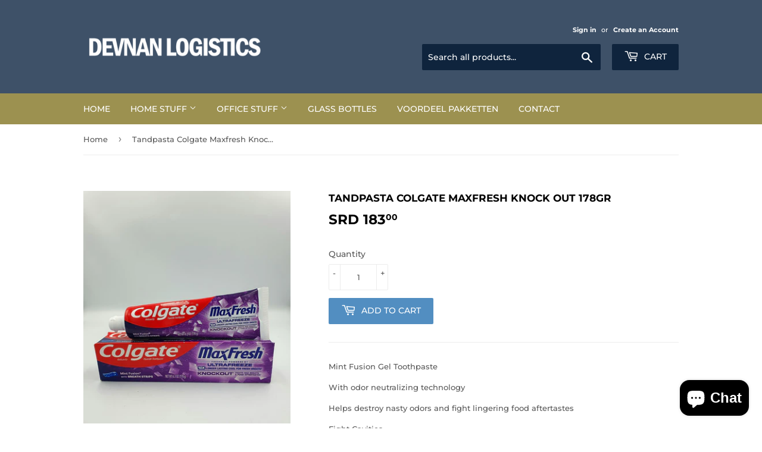

--- FILE ---
content_type: text/html; charset=utf-8
request_url: https://www.devnanlogistics.com/products/colgate-maxfresh-knock-out-170gr
body_size: 19776
content:
<!doctype html>
<html class="no-touch no-js">
<head>
  <script>(function(H){H.className=H.className.replace(/\bno-js\b/,'js')})(document.documentElement)</script>
  <!-- Basic page needs ================================================== -->
  <meta charset="utf-8">
  <meta http-equiv="X-UA-Compatible" content="IE=edge,chrome=1">

  

  <!-- Title and description ================================================== -->
  <title>
  Tandpasta Colgate Maxfresh Knock Out 178gr &ndash; Devnan Logistics
  </title>

  
    <meta name="description" content="Mint Fusion Gel Toothpaste With odor neutralizing technology Helps destroy nasty odors and fight lingering food aftertastes Fight Cavities Whitens Teeth Freshens Breath">
  

  <!-- Product meta ================================================== -->
  <!-- /snippets/social-meta-tags.liquid -->




<meta property="og:site_name" content="Devnan Logistics">
<meta property="og:url" content="https://www.devnanlogistics.com/products/colgate-maxfresh-knock-out-170gr">
<meta property="og:title" content="Tandpasta Colgate Maxfresh Knock Out 178gr">
<meta property="og:type" content="product">
<meta property="og:description" content="Mint Fusion Gel Toothpaste With odor neutralizing technology Helps destroy nasty odors and fight lingering food aftertastes Fight Cavities Whitens Teeth Freshens Breath">

  <meta property="og:price:amount" content="183,00">
  <meta property="og:price:currency" content="SRD">

<meta property="og:image" content="http://www.devnanlogistics.com/cdn/shop/files/colgate_1_1200x1200.jpg?v=1755614011">
<meta property="og:image:secure_url" content="https://www.devnanlogistics.com/cdn/shop/files/colgate_1_1200x1200.jpg?v=1755614011">


<meta name="twitter:card" content="summary_large_image">
<meta name="twitter:title" content="Tandpasta Colgate Maxfresh Knock Out 178gr">
<meta name="twitter:description" content="Mint Fusion Gel Toothpaste With odor neutralizing technology Helps destroy nasty odors and fight lingering food aftertastes Fight Cavities Whitens Teeth Freshens Breath">


  <!-- Helpers ================================================== -->
  <link rel="canonical" href="https://www.devnanlogistics.com/products/colgate-maxfresh-knock-out-170gr">
  <meta name="viewport" content="width=device-width,initial-scale=1">

  <!-- CSS ================================================== -->
  <link href="//www.devnanlogistics.com/cdn/shop/t/3/assets/theme.scss.css?v=143843442485117858631756495249" rel="stylesheet" type="text/css" media="all" />

  <!-- Header hook for plugins ================================================== -->
  <script>window.performance && window.performance.mark && window.performance.mark('shopify.content_for_header.start');</script><meta id="shopify-digital-wallet" name="shopify-digital-wallet" content="/2515894384/digital_wallets/dialog">
<link rel="alternate" hreflang="x-default" href="https://www.devnanlogistics.com/products/colgate-maxfresh-knock-out-170gr">
<link rel="alternate" hreflang="en" href="https://www.devnanlogistics.com/products/colgate-maxfresh-knock-out-170gr">
<link rel="alternate" hreflang="nl" href="https://www.devnanlogistics.com/nl/products/colgate-maxfresh-knock-out-170gr">
<link rel="alternate" hreflang="zh-Hans" href="https://www.devnanlogistics.com/zh/products/colgate-maxfresh-knock-out-170gr">
<link rel="alternate" hreflang="en-NL" href="https://www.devnanlogistics.com/en-nl/products/colgate-maxfresh-knock-out-170gr">
<link rel="alternate" hreflang="nl-NL" href="https://www.devnanlogistics.com/nl-nl/products/colgate-maxfresh-knock-out-170gr">
<link rel="alternate" hreflang="zh-Hans-AC" href="https://www.devnanlogistics.com/zh/products/colgate-maxfresh-knock-out-170gr">
<link rel="alternate" hreflang="zh-Hans-AD" href="https://www.devnanlogistics.com/zh/products/colgate-maxfresh-knock-out-170gr">
<link rel="alternate" hreflang="zh-Hans-AE" href="https://www.devnanlogistics.com/zh/products/colgate-maxfresh-knock-out-170gr">
<link rel="alternate" hreflang="zh-Hans-AF" href="https://www.devnanlogistics.com/zh/products/colgate-maxfresh-knock-out-170gr">
<link rel="alternate" hreflang="zh-Hans-AG" href="https://www.devnanlogistics.com/zh/products/colgate-maxfresh-knock-out-170gr">
<link rel="alternate" hreflang="zh-Hans-AI" href="https://www.devnanlogistics.com/zh/products/colgate-maxfresh-knock-out-170gr">
<link rel="alternate" hreflang="zh-Hans-AL" href="https://www.devnanlogistics.com/zh/products/colgate-maxfresh-knock-out-170gr">
<link rel="alternate" hreflang="zh-Hans-AM" href="https://www.devnanlogistics.com/zh/products/colgate-maxfresh-knock-out-170gr">
<link rel="alternate" hreflang="zh-Hans-AO" href="https://www.devnanlogistics.com/zh/products/colgate-maxfresh-knock-out-170gr">
<link rel="alternate" hreflang="zh-Hans-AR" href="https://www.devnanlogistics.com/zh/products/colgate-maxfresh-knock-out-170gr">
<link rel="alternate" hreflang="zh-Hans-AT" href="https://www.devnanlogistics.com/zh/products/colgate-maxfresh-knock-out-170gr">
<link rel="alternate" hreflang="zh-Hans-AU" href="https://www.devnanlogistics.com/zh/products/colgate-maxfresh-knock-out-170gr">
<link rel="alternate" hreflang="zh-Hans-AW" href="https://www.devnanlogistics.com/zh/products/colgate-maxfresh-knock-out-170gr">
<link rel="alternate" hreflang="zh-Hans-AX" href="https://www.devnanlogistics.com/zh/products/colgate-maxfresh-knock-out-170gr">
<link rel="alternate" hreflang="zh-Hans-AZ" href="https://www.devnanlogistics.com/zh/products/colgate-maxfresh-knock-out-170gr">
<link rel="alternate" hreflang="zh-Hans-BA" href="https://www.devnanlogistics.com/zh/products/colgate-maxfresh-knock-out-170gr">
<link rel="alternate" hreflang="zh-Hans-BB" href="https://www.devnanlogistics.com/zh/products/colgate-maxfresh-knock-out-170gr">
<link rel="alternate" hreflang="zh-Hans-BD" href="https://www.devnanlogistics.com/zh/products/colgate-maxfresh-knock-out-170gr">
<link rel="alternate" hreflang="zh-Hans-BE" href="https://www.devnanlogistics.com/zh/products/colgate-maxfresh-knock-out-170gr">
<link rel="alternate" hreflang="zh-Hans-BF" href="https://www.devnanlogistics.com/zh/products/colgate-maxfresh-knock-out-170gr">
<link rel="alternate" hreflang="zh-Hans-BG" href="https://www.devnanlogistics.com/zh/products/colgate-maxfresh-knock-out-170gr">
<link rel="alternate" hreflang="zh-Hans-BH" href="https://www.devnanlogistics.com/zh/products/colgate-maxfresh-knock-out-170gr">
<link rel="alternate" hreflang="zh-Hans-BI" href="https://www.devnanlogistics.com/zh/products/colgate-maxfresh-knock-out-170gr">
<link rel="alternate" hreflang="zh-Hans-BJ" href="https://www.devnanlogistics.com/zh/products/colgate-maxfresh-knock-out-170gr">
<link rel="alternate" hreflang="zh-Hans-BL" href="https://www.devnanlogistics.com/zh/products/colgate-maxfresh-knock-out-170gr">
<link rel="alternate" hreflang="zh-Hans-BM" href="https://www.devnanlogistics.com/zh/products/colgate-maxfresh-knock-out-170gr">
<link rel="alternate" hreflang="zh-Hans-BN" href="https://www.devnanlogistics.com/zh/products/colgate-maxfresh-knock-out-170gr">
<link rel="alternate" hreflang="zh-Hans-BO" href="https://www.devnanlogistics.com/zh/products/colgate-maxfresh-knock-out-170gr">
<link rel="alternate" hreflang="zh-Hans-BQ" href="https://www.devnanlogistics.com/zh/products/colgate-maxfresh-knock-out-170gr">
<link rel="alternate" hreflang="zh-Hans-BR" href="https://www.devnanlogistics.com/zh/products/colgate-maxfresh-knock-out-170gr">
<link rel="alternate" hreflang="zh-Hans-BS" href="https://www.devnanlogistics.com/zh/products/colgate-maxfresh-knock-out-170gr">
<link rel="alternate" hreflang="zh-Hans-BT" href="https://www.devnanlogistics.com/zh/products/colgate-maxfresh-knock-out-170gr">
<link rel="alternate" hreflang="zh-Hans-BW" href="https://www.devnanlogistics.com/zh/products/colgate-maxfresh-knock-out-170gr">
<link rel="alternate" hreflang="zh-Hans-BY" href="https://www.devnanlogistics.com/zh/products/colgate-maxfresh-knock-out-170gr">
<link rel="alternate" hreflang="zh-Hans-BZ" href="https://www.devnanlogistics.com/zh/products/colgate-maxfresh-knock-out-170gr">
<link rel="alternate" hreflang="zh-Hans-CA" href="https://www.devnanlogistics.com/zh/products/colgate-maxfresh-knock-out-170gr">
<link rel="alternate" hreflang="zh-Hans-CC" href="https://www.devnanlogistics.com/zh/products/colgate-maxfresh-knock-out-170gr">
<link rel="alternate" hreflang="zh-Hans-CD" href="https://www.devnanlogistics.com/zh/products/colgate-maxfresh-knock-out-170gr">
<link rel="alternate" hreflang="zh-Hans-CF" href="https://www.devnanlogistics.com/zh/products/colgate-maxfresh-knock-out-170gr">
<link rel="alternate" hreflang="zh-Hans-CG" href="https://www.devnanlogistics.com/zh/products/colgate-maxfresh-knock-out-170gr">
<link rel="alternate" hreflang="zh-Hans-CH" href="https://www.devnanlogistics.com/zh/products/colgate-maxfresh-knock-out-170gr">
<link rel="alternate" hreflang="zh-Hans-CI" href="https://www.devnanlogistics.com/zh/products/colgate-maxfresh-knock-out-170gr">
<link rel="alternate" hreflang="zh-Hans-CK" href="https://www.devnanlogistics.com/zh/products/colgate-maxfresh-knock-out-170gr">
<link rel="alternate" hreflang="zh-Hans-CL" href="https://www.devnanlogistics.com/zh/products/colgate-maxfresh-knock-out-170gr">
<link rel="alternate" hreflang="zh-Hans-CM" href="https://www.devnanlogistics.com/zh/products/colgate-maxfresh-knock-out-170gr">
<link rel="alternate" hreflang="zh-Hans-CN" href="https://www.devnanlogistics.com/zh/products/colgate-maxfresh-knock-out-170gr">
<link rel="alternate" hreflang="zh-Hans-CO" href="https://www.devnanlogistics.com/zh/products/colgate-maxfresh-knock-out-170gr">
<link rel="alternate" hreflang="zh-Hans-CR" href="https://www.devnanlogistics.com/zh/products/colgate-maxfresh-knock-out-170gr">
<link rel="alternate" hreflang="zh-Hans-CV" href="https://www.devnanlogistics.com/zh/products/colgate-maxfresh-knock-out-170gr">
<link rel="alternate" hreflang="zh-Hans-CW" href="https://www.devnanlogistics.com/zh/products/colgate-maxfresh-knock-out-170gr">
<link rel="alternate" hreflang="zh-Hans-CX" href="https://www.devnanlogistics.com/zh/products/colgate-maxfresh-knock-out-170gr">
<link rel="alternate" hreflang="zh-Hans-CY" href="https://www.devnanlogistics.com/zh/products/colgate-maxfresh-knock-out-170gr">
<link rel="alternate" hreflang="zh-Hans-CZ" href="https://www.devnanlogistics.com/zh/products/colgate-maxfresh-knock-out-170gr">
<link rel="alternate" hreflang="zh-Hans-DE" href="https://www.devnanlogistics.com/zh/products/colgate-maxfresh-knock-out-170gr">
<link rel="alternate" hreflang="zh-Hans-DJ" href="https://www.devnanlogistics.com/zh/products/colgate-maxfresh-knock-out-170gr">
<link rel="alternate" hreflang="zh-Hans-DK" href="https://www.devnanlogistics.com/zh/products/colgate-maxfresh-knock-out-170gr">
<link rel="alternate" hreflang="zh-Hans-DM" href="https://www.devnanlogistics.com/zh/products/colgate-maxfresh-knock-out-170gr">
<link rel="alternate" hreflang="zh-Hans-DO" href="https://www.devnanlogistics.com/zh/products/colgate-maxfresh-knock-out-170gr">
<link rel="alternate" hreflang="zh-Hans-DZ" href="https://www.devnanlogistics.com/zh/products/colgate-maxfresh-knock-out-170gr">
<link rel="alternate" hreflang="zh-Hans-EC" href="https://www.devnanlogistics.com/zh/products/colgate-maxfresh-knock-out-170gr">
<link rel="alternate" hreflang="zh-Hans-EE" href="https://www.devnanlogistics.com/zh/products/colgate-maxfresh-knock-out-170gr">
<link rel="alternate" hreflang="zh-Hans-EG" href="https://www.devnanlogistics.com/zh/products/colgate-maxfresh-knock-out-170gr">
<link rel="alternate" hreflang="zh-Hans-EH" href="https://www.devnanlogistics.com/zh/products/colgate-maxfresh-knock-out-170gr">
<link rel="alternate" hreflang="zh-Hans-ER" href="https://www.devnanlogistics.com/zh/products/colgate-maxfresh-knock-out-170gr">
<link rel="alternate" hreflang="zh-Hans-ES" href="https://www.devnanlogistics.com/zh/products/colgate-maxfresh-knock-out-170gr">
<link rel="alternate" hreflang="zh-Hans-ET" href="https://www.devnanlogistics.com/zh/products/colgate-maxfresh-knock-out-170gr">
<link rel="alternate" hreflang="zh-Hans-FI" href="https://www.devnanlogistics.com/zh/products/colgate-maxfresh-knock-out-170gr">
<link rel="alternate" hreflang="zh-Hans-FJ" href="https://www.devnanlogistics.com/zh/products/colgate-maxfresh-knock-out-170gr">
<link rel="alternate" hreflang="zh-Hans-FK" href="https://www.devnanlogistics.com/zh/products/colgate-maxfresh-knock-out-170gr">
<link rel="alternate" hreflang="zh-Hans-FO" href="https://www.devnanlogistics.com/zh/products/colgate-maxfresh-knock-out-170gr">
<link rel="alternate" hreflang="zh-Hans-FR" href="https://www.devnanlogistics.com/zh/products/colgate-maxfresh-knock-out-170gr">
<link rel="alternate" hreflang="zh-Hans-GA" href="https://www.devnanlogistics.com/zh/products/colgate-maxfresh-knock-out-170gr">
<link rel="alternate" hreflang="zh-Hans-GB" href="https://www.devnanlogistics.com/zh/products/colgate-maxfresh-knock-out-170gr">
<link rel="alternate" hreflang="zh-Hans-GD" href="https://www.devnanlogistics.com/zh/products/colgate-maxfresh-knock-out-170gr">
<link rel="alternate" hreflang="zh-Hans-GE" href="https://www.devnanlogistics.com/zh/products/colgate-maxfresh-knock-out-170gr">
<link rel="alternate" hreflang="zh-Hans-GF" href="https://www.devnanlogistics.com/zh/products/colgate-maxfresh-knock-out-170gr">
<link rel="alternate" hreflang="zh-Hans-GG" href="https://www.devnanlogistics.com/zh/products/colgate-maxfresh-knock-out-170gr">
<link rel="alternate" hreflang="zh-Hans-GH" href="https://www.devnanlogistics.com/zh/products/colgate-maxfresh-knock-out-170gr">
<link rel="alternate" hreflang="zh-Hans-GI" href="https://www.devnanlogistics.com/zh/products/colgate-maxfresh-knock-out-170gr">
<link rel="alternate" hreflang="zh-Hans-GL" href="https://www.devnanlogistics.com/zh/products/colgate-maxfresh-knock-out-170gr">
<link rel="alternate" hreflang="zh-Hans-GM" href="https://www.devnanlogistics.com/zh/products/colgate-maxfresh-knock-out-170gr">
<link rel="alternate" hreflang="zh-Hans-GN" href="https://www.devnanlogistics.com/zh/products/colgate-maxfresh-knock-out-170gr">
<link rel="alternate" hreflang="zh-Hans-GP" href="https://www.devnanlogistics.com/zh/products/colgate-maxfresh-knock-out-170gr">
<link rel="alternate" hreflang="zh-Hans-GQ" href="https://www.devnanlogistics.com/zh/products/colgate-maxfresh-knock-out-170gr">
<link rel="alternate" hreflang="zh-Hans-GR" href="https://www.devnanlogistics.com/zh/products/colgate-maxfresh-knock-out-170gr">
<link rel="alternate" hreflang="zh-Hans-GS" href="https://www.devnanlogistics.com/zh/products/colgate-maxfresh-knock-out-170gr">
<link rel="alternate" hreflang="zh-Hans-GT" href="https://www.devnanlogistics.com/zh/products/colgate-maxfresh-knock-out-170gr">
<link rel="alternate" hreflang="zh-Hans-GW" href="https://www.devnanlogistics.com/zh/products/colgate-maxfresh-knock-out-170gr">
<link rel="alternate" hreflang="zh-Hans-GY" href="https://www.devnanlogistics.com/zh/products/colgate-maxfresh-knock-out-170gr">
<link rel="alternate" hreflang="zh-Hans-HK" href="https://www.devnanlogistics.com/zh/products/colgate-maxfresh-knock-out-170gr">
<link rel="alternate" hreflang="zh-Hans-HN" href="https://www.devnanlogistics.com/zh/products/colgate-maxfresh-knock-out-170gr">
<link rel="alternate" hreflang="zh-Hans-HR" href="https://www.devnanlogistics.com/zh/products/colgate-maxfresh-knock-out-170gr">
<link rel="alternate" hreflang="zh-Hans-HT" href="https://www.devnanlogistics.com/zh/products/colgate-maxfresh-knock-out-170gr">
<link rel="alternate" hreflang="zh-Hans-HU" href="https://www.devnanlogistics.com/zh/products/colgate-maxfresh-knock-out-170gr">
<link rel="alternate" hreflang="zh-Hans-ID" href="https://www.devnanlogistics.com/zh/products/colgate-maxfresh-knock-out-170gr">
<link rel="alternate" hreflang="zh-Hans-IE" href="https://www.devnanlogistics.com/zh/products/colgate-maxfresh-knock-out-170gr">
<link rel="alternate" hreflang="zh-Hans-IL" href="https://www.devnanlogistics.com/zh/products/colgate-maxfresh-knock-out-170gr">
<link rel="alternate" hreflang="zh-Hans-IM" href="https://www.devnanlogistics.com/zh/products/colgate-maxfresh-knock-out-170gr">
<link rel="alternate" hreflang="zh-Hans-IN" href="https://www.devnanlogistics.com/zh/products/colgate-maxfresh-knock-out-170gr">
<link rel="alternate" hreflang="zh-Hans-IO" href="https://www.devnanlogistics.com/zh/products/colgate-maxfresh-knock-out-170gr">
<link rel="alternate" hreflang="zh-Hans-IQ" href="https://www.devnanlogistics.com/zh/products/colgate-maxfresh-knock-out-170gr">
<link rel="alternate" hreflang="zh-Hans-IS" href="https://www.devnanlogistics.com/zh/products/colgate-maxfresh-knock-out-170gr">
<link rel="alternate" hreflang="zh-Hans-IT" href="https://www.devnanlogistics.com/zh/products/colgate-maxfresh-knock-out-170gr">
<link rel="alternate" hreflang="zh-Hans-JE" href="https://www.devnanlogistics.com/zh/products/colgate-maxfresh-knock-out-170gr">
<link rel="alternate" hreflang="zh-Hans-JM" href="https://www.devnanlogistics.com/zh/products/colgate-maxfresh-knock-out-170gr">
<link rel="alternate" hreflang="zh-Hans-JO" href="https://www.devnanlogistics.com/zh/products/colgate-maxfresh-knock-out-170gr">
<link rel="alternate" hreflang="zh-Hans-JP" href="https://www.devnanlogistics.com/zh/products/colgate-maxfresh-knock-out-170gr">
<link rel="alternate" hreflang="zh-Hans-KE" href="https://www.devnanlogistics.com/zh/products/colgate-maxfresh-knock-out-170gr">
<link rel="alternate" hreflang="zh-Hans-KG" href="https://www.devnanlogistics.com/zh/products/colgate-maxfresh-knock-out-170gr">
<link rel="alternate" hreflang="zh-Hans-KH" href="https://www.devnanlogistics.com/zh/products/colgate-maxfresh-knock-out-170gr">
<link rel="alternate" hreflang="zh-Hans-KI" href="https://www.devnanlogistics.com/zh/products/colgate-maxfresh-knock-out-170gr">
<link rel="alternate" hreflang="zh-Hans-KM" href="https://www.devnanlogistics.com/zh/products/colgate-maxfresh-knock-out-170gr">
<link rel="alternate" hreflang="zh-Hans-KN" href="https://www.devnanlogistics.com/zh/products/colgate-maxfresh-knock-out-170gr">
<link rel="alternate" hreflang="zh-Hans-KR" href="https://www.devnanlogistics.com/zh/products/colgate-maxfresh-knock-out-170gr">
<link rel="alternate" hreflang="zh-Hans-KW" href="https://www.devnanlogistics.com/zh/products/colgate-maxfresh-knock-out-170gr">
<link rel="alternate" hreflang="zh-Hans-KY" href="https://www.devnanlogistics.com/zh/products/colgate-maxfresh-knock-out-170gr">
<link rel="alternate" hreflang="zh-Hans-KZ" href="https://www.devnanlogistics.com/zh/products/colgate-maxfresh-knock-out-170gr">
<link rel="alternate" hreflang="zh-Hans-LA" href="https://www.devnanlogistics.com/zh/products/colgate-maxfresh-knock-out-170gr">
<link rel="alternate" hreflang="zh-Hans-LB" href="https://www.devnanlogistics.com/zh/products/colgate-maxfresh-knock-out-170gr">
<link rel="alternate" hreflang="zh-Hans-LC" href="https://www.devnanlogistics.com/zh/products/colgate-maxfresh-knock-out-170gr">
<link rel="alternate" hreflang="zh-Hans-LI" href="https://www.devnanlogistics.com/zh/products/colgate-maxfresh-knock-out-170gr">
<link rel="alternate" hreflang="zh-Hans-LK" href="https://www.devnanlogistics.com/zh/products/colgate-maxfresh-knock-out-170gr">
<link rel="alternate" hreflang="zh-Hans-LR" href="https://www.devnanlogistics.com/zh/products/colgate-maxfresh-knock-out-170gr">
<link rel="alternate" hreflang="zh-Hans-LS" href="https://www.devnanlogistics.com/zh/products/colgate-maxfresh-knock-out-170gr">
<link rel="alternate" hreflang="zh-Hans-LT" href="https://www.devnanlogistics.com/zh/products/colgate-maxfresh-knock-out-170gr">
<link rel="alternate" hreflang="zh-Hans-LU" href="https://www.devnanlogistics.com/zh/products/colgate-maxfresh-knock-out-170gr">
<link rel="alternate" hreflang="zh-Hans-LV" href="https://www.devnanlogistics.com/zh/products/colgate-maxfresh-knock-out-170gr">
<link rel="alternate" hreflang="zh-Hans-LY" href="https://www.devnanlogistics.com/zh/products/colgate-maxfresh-knock-out-170gr">
<link rel="alternate" hreflang="zh-Hans-MA" href="https://www.devnanlogistics.com/zh/products/colgate-maxfresh-knock-out-170gr">
<link rel="alternate" hreflang="zh-Hans-MC" href="https://www.devnanlogistics.com/zh/products/colgate-maxfresh-knock-out-170gr">
<link rel="alternate" hreflang="zh-Hans-MD" href="https://www.devnanlogistics.com/zh/products/colgate-maxfresh-knock-out-170gr">
<link rel="alternate" hreflang="zh-Hans-ME" href="https://www.devnanlogistics.com/zh/products/colgate-maxfresh-knock-out-170gr">
<link rel="alternate" hreflang="zh-Hans-MF" href="https://www.devnanlogistics.com/zh/products/colgate-maxfresh-knock-out-170gr">
<link rel="alternate" hreflang="zh-Hans-MG" href="https://www.devnanlogistics.com/zh/products/colgate-maxfresh-knock-out-170gr">
<link rel="alternate" hreflang="zh-Hans-MK" href="https://www.devnanlogistics.com/zh/products/colgate-maxfresh-knock-out-170gr">
<link rel="alternate" hreflang="zh-Hans-ML" href="https://www.devnanlogistics.com/zh/products/colgate-maxfresh-knock-out-170gr">
<link rel="alternate" hreflang="zh-Hans-MM" href="https://www.devnanlogistics.com/zh/products/colgate-maxfresh-knock-out-170gr">
<link rel="alternate" hreflang="zh-Hans-MN" href="https://www.devnanlogistics.com/zh/products/colgate-maxfresh-knock-out-170gr">
<link rel="alternate" hreflang="zh-Hans-MO" href="https://www.devnanlogistics.com/zh/products/colgate-maxfresh-knock-out-170gr">
<link rel="alternate" hreflang="zh-Hans-MQ" href="https://www.devnanlogistics.com/zh/products/colgate-maxfresh-knock-out-170gr">
<link rel="alternate" hreflang="zh-Hans-MR" href="https://www.devnanlogistics.com/zh/products/colgate-maxfresh-knock-out-170gr">
<link rel="alternate" hreflang="zh-Hans-MS" href="https://www.devnanlogistics.com/zh/products/colgate-maxfresh-knock-out-170gr">
<link rel="alternate" hreflang="zh-Hans-MT" href="https://www.devnanlogistics.com/zh/products/colgate-maxfresh-knock-out-170gr">
<link rel="alternate" hreflang="zh-Hans-MU" href="https://www.devnanlogistics.com/zh/products/colgate-maxfresh-knock-out-170gr">
<link rel="alternate" hreflang="zh-Hans-MV" href="https://www.devnanlogistics.com/zh/products/colgate-maxfresh-knock-out-170gr">
<link rel="alternate" hreflang="zh-Hans-MW" href="https://www.devnanlogistics.com/zh/products/colgate-maxfresh-knock-out-170gr">
<link rel="alternate" hreflang="zh-Hans-MX" href="https://www.devnanlogistics.com/zh/products/colgate-maxfresh-knock-out-170gr">
<link rel="alternate" hreflang="zh-Hans-MY" href="https://www.devnanlogistics.com/zh/products/colgate-maxfresh-knock-out-170gr">
<link rel="alternate" hreflang="zh-Hans-MZ" href="https://www.devnanlogistics.com/zh/products/colgate-maxfresh-knock-out-170gr">
<link rel="alternate" hreflang="zh-Hans-NA" href="https://www.devnanlogistics.com/zh/products/colgate-maxfresh-knock-out-170gr">
<link rel="alternate" hreflang="zh-Hans-NC" href="https://www.devnanlogistics.com/zh/products/colgate-maxfresh-knock-out-170gr">
<link rel="alternate" hreflang="zh-Hans-NE" href="https://www.devnanlogistics.com/zh/products/colgate-maxfresh-knock-out-170gr">
<link rel="alternate" hreflang="zh-Hans-NF" href="https://www.devnanlogistics.com/zh/products/colgate-maxfresh-knock-out-170gr">
<link rel="alternate" hreflang="zh-Hans-NG" href="https://www.devnanlogistics.com/zh/products/colgate-maxfresh-knock-out-170gr">
<link rel="alternate" hreflang="zh-Hans-NI" href="https://www.devnanlogistics.com/zh/products/colgate-maxfresh-knock-out-170gr">
<link rel="alternate" hreflang="zh-Hans-NO" href="https://www.devnanlogistics.com/zh/products/colgate-maxfresh-knock-out-170gr">
<link rel="alternate" hreflang="zh-Hans-NP" href="https://www.devnanlogistics.com/zh/products/colgate-maxfresh-knock-out-170gr">
<link rel="alternate" hreflang="zh-Hans-NR" href="https://www.devnanlogistics.com/zh/products/colgate-maxfresh-knock-out-170gr">
<link rel="alternate" hreflang="zh-Hans-NU" href="https://www.devnanlogistics.com/zh/products/colgate-maxfresh-knock-out-170gr">
<link rel="alternate" hreflang="zh-Hans-NZ" href="https://www.devnanlogistics.com/zh/products/colgate-maxfresh-knock-out-170gr">
<link rel="alternate" hreflang="zh-Hans-OM" href="https://www.devnanlogistics.com/zh/products/colgate-maxfresh-knock-out-170gr">
<link rel="alternate" hreflang="zh-Hans-PA" href="https://www.devnanlogistics.com/zh/products/colgate-maxfresh-knock-out-170gr">
<link rel="alternate" hreflang="zh-Hans-PE" href="https://www.devnanlogistics.com/zh/products/colgate-maxfresh-knock-out-170gr">
<link rel="alternate" hreflang="zh-Hans-PF" href="https://www.devnanlogistics.com/zh/products/colgate-maxfresh-knock-out-170gr">
<link rel="alternate" hreflang="zh-Hans-PG" href="https://www.devnanlogistics.com/zh/products/colgate-maxfresh-knock-out-170gr">
<link rel="alternate" hreflang="zh-Hans-PH" href="https://www.devnanlogistics.com/zh/products/colgate-maxfresh-knock-out-170gr">
<link rel="alternate" hreflang="zh-Hans-PK" href="https://www.devnanlogistics.com/zh/products/colgate-maxfresh-knock-out-170gr">
<link rel="alternate" hreflang="zh-Hans-PL" href="https://www.devnanlogistics.com/zh/products/colgate-maxfresh-knock-out-170gr">
<link rel="alternate" hreflang="zh-Hans-PM" href="https://www.devnanlogistics.com/zh/products/colgate-maxfresh-knock-out-170gr">
<link rel="alternate" hreflang="zh-Hans-PN" href="https://www.devnanlogistics.com/zh/products/colgate-maxfresh-knock-out-170gr">
<link rel="alternate" hreflang="zh-Hans-PS" href="https://www.devnanlogistics.com/zh/products/colgate-maxfresh-knock-out-170gr">
<link rel="alternate" hreflang="zh-Hans-PT" href="https://www.devnanlogistics.com/zh/products/colgate-maxfresh-knock-out-170gr">
<link rel="alternate" hreflang="zh-Hans-PY" href="https://www.devnanlogistics.com/zh/products/colgate-maxfresh-knock-out-170gr">
<link rel="alternate" hreflang="zh-Hans-QA" href="https://www.devnanlogistics.com/zh/products/colgate-maxfresh-knock-out-170gr">
<link rel="alternate" hreflang="zh-Hans-RE" href="https://www.devnanlogistics.com/zh/products/colgate-maxfresh-knock-out-170gr">
<link rel="alternate" hreflang="zh-Hans-RO" href="https://www.devnanlogistics.com/zh/products/colgate-maxfresh-knock-out-170gr">
<link rel="alternate" hreflang="zh-Hans-RS" href="https://www.devnanlogistics.com/zh/products/colgate-maxfresh-knock-out-170gr">
<link rel="alternate" hreflang="zh-Hans-RU" href="https://www.devnanlogistics.com/zh/products/colgate-maxfresh-knock-out-170gr">
<link rel="alternate" hreflang="zh-Hans-RW" href="https://www.devnanlogistics.com/zh/products/colgate-maxfresh-knock-out-170gr">
<link rel="alternate" hreflang="zh-Hans-SA" href="https://www.devnanlogistics.com/zh/products/colgate-maxfresh-knock-out-170gr">
<link rel="alternate" hreflang="zh-Hans-SB" href="https://www.devnanlogistics.com/zh/products/colgate-maxfresh-knock-out-170gr">
<link rel="alternate" hreflang="zh-Hans-SC" href="https://www.devnanlogistics.com/zh/products/colgate-maxfresh-knock-out-170gr">
<link rel="alternate" hreflang="zh-Hans-SD" href="https://www.devnanlogistics.com/zh/products/colgate-maxfresh-knock-out-170gr">
<link rel="alternate" hreflang="zh-Hans-SE" href="https://www.devnanlogistics.com/zh/products/colgate-maxfresh-knock-out-170gr">
<link rel="alternate" hreflang="zh-Hans-SG" href="https://www.devnanlogistics.com/zh/products/colgate-maxfresh-knock-out-170gr">
<link rel="alternate" hreflang="zh-Hans-SH" href="https://www.devnanlogistics.com/zh/products/colgate-maxfresh-knock-out-170gr">
<link rel="alternate" hreflang="zh-Hans-SI" href="https://www.devnanlogistics.com/zh/products/colgate-maxfresh-knock-out-170gr">
<link rel="alternate" hreflang="zh-Hans-SJ" href="https://www.devnanlogistics.com/zh/products/colgate-maxfresh-knock-out-170gr">
<link rel="alternate" hreflang="zh-Hans-SK" href="https://www.devnanlogistics.com/zh/products/colgate-maxfresh-knock-out-170gr">
<link rel="alternate" hreflang="zh-Hans-SL" href="https://www.devnanlogistics.com/zh/products/colgate-maxfresh-knock-out-170gr">
<link rel="alternate" hreflang="zh-Hans-SM" href="https://www.devnanlogistics.com/zh/products/colgate-maxfresh-knock-out-170gr">
<link rel="alternate" hreflang="zh-Hans-SN" href="https://www.devnanlogistics.com/zh/products/colgate-maxfresh-knock-out-170gr">
<link rel="alternate" hreflang="zh-Hans-SO" href="https://www.devnanlogistics.com/zh/products/colgate-maxfresh-knock-out-170gr">
<link rel="alternate" hreflang="zh-Hans-SR" href="https://www.devnanlogistics.com/zh/products/colgate-maxfresh-knock-out-170gr">
<link rel="alternate" hreflang="zh-Hans-SS" href="https://www.devnanlogistics.com/zh/products/colgate-maxfresh-knock-out-170gr">
<link rel="alternate" hreflang="zh-Hans-ST" href="https://www.devnanlogistics.com/zh/products/colgate-maxfresh-knock-out-170gr">
<link rel="alternate" hreflang="zh-Hans-SV" href="https://www.devnanlogistics.com/zh/products/colgate-maxfresh-knock-out-170gr">
<link rel="alternate" hreflang="zh-Hans-SX" href="https://www.devnanlogistics.com/zh/products/colgate-maxfresh-knock-out-170gr">
<link rel="alternate" hreflang="zh-Hans-SZ" href="https://www.devnanlogistics.com/zh/products/colgate-maxfresh-knock-out-170gr">
<link rel="alternate" hreflang="zh-Hans-TA" href="https://www.devnanlogistics.com/zh/products/colgate-maxfresh-knock-out-170gr">
<link rel="alternate" hreflang="zh-Hans-TC" href="https://www.devnanlogistics.com/zh/products/colgate-maxfresh-knock-out-170gr">
<link rel="alternate" hreflang="zh-Hans-TD" href="https://www.devnanlogistics.com/zh/products/colgate-maxfresh-knock-out-170gr">
<link rel="alternate" hreflang="zh-Hans-TF" href="https://www.devnanlogistics.com/zh/products/colgate-maxfresh-knock-out-170gr">
<link rel="alternate" hreflang="zh-Hans-TG" href="https://www.devnanlogistics.com/zh/products/colgate-maxfresh-knock-out-170gr">
<link rel="alternate" hreflang="zh-Hans-TH" href="https://www.devnanlogistics.com/zh/products/colgate-maxfresh-knock-out-170gr">
<link rel="alternate" hreflang="zh-Hans-TJ" href="https://www.devnanlogistics.com/zh/products/colgate-maxfresh-knock-out-170gr">
<link rel="alternate" hreflang="zh-Hans-TK" href="https://www.devnanlogistics.com/zh/products/colgate-maxfresh-knock-out-170gr">
<link rel="alternate" hreflang="zh-Hans-TL" href="https://www.devnanlogistics.com/zh/products/colgate-maxfresh-knock-out-170gr">
<link rel="alternate" hreflang="zh-Hans-TM" href="https://www.devnanlogistics.com/zh/products/colgate-maxfresh-knock-out-170gr">
<link rel="alternate" hreflang="zh-Hans-TN" href="https://www.devnanlogistics.com/zh/products/colgate-maxfresh-knock-out-170gr">
<link rel="alternate" hreflang="zh-Hans-TO" href="https://www.devnanlogistics.com/zh/products/colgate-maxfresh-knock-out-170gr">
<link rel="alternate" hreflang="zh-Hans-TR" href="https://www.devnanlogistics.com/zh/products/colgate-maxfresh-knock-out-170gr">
<link rel="alternate" hreflang="zh-Hans-TT" href="https://www.devnanlogistics.com/zh/products/colgate-maxfresh-knock-out-170gr">
<link rel="alternate" hreflang="zh-Hans-TV" href="https://www.devnanlogistics.com/zh/products/colgate-maxfresh-knock-out-170gr">
<link rel="alternate" hreflang="zh-Hans-TW" href="https://www.devnanlogistics.com/zh/products/colgate-maxfresh-knock-out-170gr">
<link rel="alternate" hreflang="zh-Hans-TZ" href="https://www.devnanlogistics.com/zh/products/colgate-maxfresh-knock-out-170gr">
<link rel="alternate" hreflang="zh-Hans-UA" href="https://www.devnanlogistics.com/zh/products/colgate-maxfresh-knock-out-170gr">
<link rel="alternate" hreflang="zh-Hans-UG" href="https://www.devnanlogistics.com/zh/products/colgate-maxfresh-knock-out-170gr">
<link rel="alternate" hreflang="zh-Hans-UM" href="https://www.devnanlogistics.com/zh/products/colgate-maxfresh-knock-out-170gr">
<link rel="alternate" hreflang="zh-Hans-US" href="https://www.devnanlogistics.com/zh/products/colgate-maxfresh-knock-out-170gr">
<link rel="alternate" hreflang="zh-Hans-UY" href="https://www.devnanlogistics.com/zh/products/colgate-maxfresh-knock-out-170gr">
<link rel="alternate" hreflang="zh-Hans-UZ" href="https://www.devnanlogistics.com/zh/products/colgate-maxfresh-knock-out-170gr">
<link rel="alternate" hreflang="zh-Hans-VA" href="https://www.devnanlogistics.com/zh/products/colgate-maxfresh-knock-out-170gr">
<link rel="alternate" hreflang="zh-Hans-VC" href="https://www.devnanlogistics.com/zh/products/colgate-maxfresh-knock-out-170gr">
<link rel="alternate" hreflang="zh-Hans-VE" href="https://www.devnanlogistics.com/zh/products/colgate-maxfresh-knock-out-170gr">
<link rel="alternate" hreflang="zh-Hans-VG" href="https://www.devnanlogistics.com/zh/products/colgate-maxfresh-knock-out-170gr">
<link rel="alternate" hreflang="zh-Hans-VN" href="https://www.devnanlogistics.com/zh/products/colgate-maxfresh-knock-out-170gr">
<link rel="alternate" hreflang="zh-Hans-VU" href="https://www.devnanlogistics.com/zh/products/colgate-maxfresh-knock-out-170gr">
<link rel="alternate" hreflang="zh-Hans-WF" href="https://www.devnanlogistics.com/zh/products/colgate-maxfresh-knock-out-170gr">
<link rel="alternate" hreflang="zh-Hans-WS" href="https://www.devnanlogistics.com/zh/products/colgate-maxfresh-knock-out-170gr">
<link rel="alternate" hreflang="zh-Hans-XK" href="https://www.devnanlogistics.com/zh/products/colgate-maxfresh-knock-out-170gr">
<link rel="alternate" hreflang="zh-Hans-YE" href="https://www.devnanlogistics.com/zh/products/colgate-maxfresh-knock-out-170gr">
<link rel="alternate" hreflang="zh-Hans-YT" href="https://www.devnanlogistics.com/zh/products/colgate-maxfresh-knock-out-170gr">
<link rel="alternate" hreflang="zh-Hans-ZA" href="https://www.devnanlogistics.com/zh/products/colgate-maxfresh-knock-out-170gr">
<link rel="alternate" hreflang="zh-Hans-ZM" href="https://www.devnanlogistics.com/zh/products/colgate-maxfresh-knock-out-170gr">
<link rel="alternate" hreflang="zh-Hans-ZW" href="https://www.devnanlogistics.com/zh/products/colgate-maxfresh-knock-out-170gr">
<link rel="alternate" type="application/json+oembed" href="https://www.devnanlogistics.com/products/colgate-maxfresh-knock-out-170gr.oembed">
<script async="async" src="/checkouts/internal/preloads.js?locale=en-SR"></script>
<script id="shopify-features" type="application/json">{"accessToken":"8b763122bb5c6bc6f8db288e0a6c4d31","betas":["rich-media-storefront-analytics"],"domain":"www.devnanlogistics.com","predictiveSearch":true,"shopId":2515894384,"locale":"en"}</script>
<script>var Shopify = Shopify || {};
Shopify.shop = "devnanlogistics.myshopify.com";
Shopify.locale = "en";
Shopify.currency = {"active":"SRD","rate":"1.0"};
Shopify.country = "SR";
Shopify.theme = {"name":"LIVE","id":34075770992,"schema_name":"Supply","schema_version":"7.2.3","theme_store_id":679,"role":"main"};
Shopify.theme.handle = "null";
Shopify.theme.style = {"id":null,"handle":null};
Shopify.cdnHost = "www.devnanlogistics.com/cdn";
Shopify.routes = Shopify.routes || {};
Shopify.routes.root = "/";</script>
<script type="module">!function(o){(o.Shopify=o.Shopify||{}).modules=!0}(window);</script>
<script>!function(o){function n(){var o=[];function n(){o.push(Array.prototype.slice.apply(arguments))}return n.q=o,n}var t=o.Shopify=o.Shopify||{};t.loadFeatures=n(),t.autoloadFeatures=n()}(window);</script>
<script id="shop-js-analytics" type="application/json">{"pageType":"product"}</script>
<script defer="defer" async type="module" src="//www.devnanlogistics.com/cdn/shopifycloud/shop-js/modules/v2/client.init-shop-cart-sync_BdyHc3Nr.en.esm.js"></script>
<script defer="defer" async type="module" src="//www.devnanlogistics.com/cdn/shopifycloud/shop-js/modules/v2/chunk.common_Daul8nwZ.esm.js"></script>
<script type="module">
  await import("//www.devnanlogistics.com/cdn/shopifycloud/shop-js/modules/v2/client.init-shop-cart-sync_BdyHc3Nr.en.esm.js");
await import("//www.devnanlogistics.com/cdn/shopifycloud/shop-js/modules/v2/chunk.common_Daul8nwZ.esm.js");

  window.Shopify.SignInWithShop?.initShopCartSync?.({"fedCMEnabled":true,"windoidEnabled":true});

</script>
<script id="__st">var __st={"a":2515894384,"offset":-10800,"reqid":"18bb741c-7c9b-4472-9bea-d4bc662ba99e-1769023456","pageurl":"www.devnanlogistics.com\/products\/colgate-maxfresh-knock-out-170gr","u":"2b81588b6b86","p":"product","rtyp":"product","rid":4420246405191};</script>
<script>window.ShopifyPaypalV4VisibilityTracking = true;</script>
<script id="captcha-bootstrap">!function(){'use strict';const t='contact',e='account',n='new_comment',o=[[t,t],['blogs',n],['comments',n],[t,'customer']],c=[[e,'customer_login'],[e,'guest_login'],[e,'recover_customer_password'],[e,'create_customer']],r=t=>t.map((([t,e])=>`form[action*='/${t}']:not([data-nocaptcha='true']) input[name='form_type'][value='${e}']`)).join(','),a=t=>()=>t?[...document.querySelectorAll(t)].map((t=>t.form)):[];function s(){const t=[...o],e=r(t);return a(e)}const i='password',u='form_key',d=['recaptcha-v3-token','g-recaptcha-response','h-captcha-response',i],f=()=>{try{return window.sessionStorage}catch{return}},m='__shopify_v',_=t=>t.elements[u];function p(t,e,n=!1){try{const o=window.sessionStorage,c=JSON.parse(o.getItem(e)),{data:r}=function(t){const{data:e,action:n}=t;return t[m]||n?{data:e,action:n}:{data:t,action:n}}(c);for(const[e,n]of Object.entries(r))t.elements[e]&&(t.elements[e].value=n);n&&o.removeItem(e)}catch(o){console.error('form repopulation failed',{error:o})}}const l='form_type',E='cptcha';function T(t){t.dataset[E]=!0}const w=window,h=w.document,L='Shopify',v='ce_forms',y='captcha';let A=!1;((t,e)=>{const n=(g='f06e6c50-85a8-45c8-87d0-21a2b65856fe',I='https://cdn.shopify.com/shopifycloud/storefront-forms-hcaptcha/ce_storefront_forms_captcha_hcaptcha.v1.5.2.iife.js',D={infoText:'Protected by hCaptcha',privacyText:'Privacy',termsText:'Terms'},(t,e,n)=>{const o=w[L][v],c=o.bindForm;if(c)return c(t,g,e,D).then(n);var r;o.q.push([[t,g,e,D],n]),r=I,A||(h.body.append(Object.assign(h.createElement('script'),{id:'captcha-provider',async:!0,src:r})),A=!0)});var g,I,D;w[L]=w[L]||{},w[L][v]=w[L][v]||{},w[L][v].q=[],w[L][y]=w[L][y]||{},w[L][y].protect=function(t,e){n(t,void 0,e),T(t)},Object.freeze(w[L][y]),function(t,e,n,w,h,L){const[v,y,A,g]=function(t,e,n){const i=e?o:[],u=t?c:[],d=[...i,...u],f=r(d),m=r(i),_=r(d.filter((([t,e])=>n.includes(e))));return[a(f),a(m),a(_),s()]}(w,h,L),I=t=>{const e=t.target;return e instanceof HTMLFormElement?e:e&&e.form},D=t=>v().includes(t);t.addEventListener('submit',(t=>{const e=I(t);if(!e)return;const n=D(e)&&!e.dataset.hcaptchaBound&&!e.dataset.recaptchaBound,o=_(e),c=g().includes(e)&&(!o||!o.value);(n||c)&&t.preventDefault(),c&&!n&&(function(t){try{if(!f())return;!function(t){const e=f();if(!e)return;const n=_(t);if(!n)return;const o=n.value;o&&e.removeItem(o)}(t);const e=Array.from(Array(32),(()=>Math.random().toString(36)[2])).join('');!function(t,e){_(t)||t.append(Object.assign(document.createElement('input'),{type:'hidden',name:u})),t.elements[u].value=e}(t,e),function(t,e){const n=f();if(!n)return;const o=[...t.querySelectorAll(`input[type='${i}']`)].map((({name:t})=>t)),c=[...d,...o],r={};for(const[a,s]of new FormData(t).entries())c.includes(a)||(r[a]=s);n.setItem(e,JSON.stringify({[m]:1,action:t.action,data:r}))}(t,e)}catch(e){console.error('failed to persist form',e)}}(e),e.submit())}));const S=(t,e)=>{t&&!t.dataset[E]&&(n(t,e.some((e=>e===t))),T(t))};for(const o of['focusin','change'])t.addEventListener(o,(t=>{const e=I(t);D(e)&&S(e,y())}));const B=e.get('form_key'),M=e.get(l),P=B&&M;t.addEventListener('DOMContentLoaded',(()=>{const t=y();if(P)for(const e of t)e.elements[l].value===M&&p(e,B);[...new Set([...A(),...v().filter((t=>'true'===t.dataset.shopifyCaptcha))])].forEach((e=>S(e,t)))}))}(h,new URLSearchParams(w.location.search),n,t,e,['guest_login'])})(!0,!0)}();</script>
<script integrity="sha256-4kQ18oKyAcykRKYeNunJcIwy7WH5gtpwJnB7kiuLZ1E=" data-source-attribution="shopify.loadfeatures" defer="defer" src="//www.devnanlogistics.com/cdn/shopifycloud/storefront/assets/storefront/load_feature-a0a9edcb.js" crossorigin="anonymous"></script>
<script data-source-attribution="shopify.dynamic_checkout.dynamic.init">var Shopify=Shopify||{};Shopify.PaymentButton=Shopify.PaymentButton||{isStorefrontPortableWallets:!0,init:function(){window.Shopify.PaymentButton.init=function(){};var t=document.createElement("script");t.src="https://www.devnanlogistics.com/cdn/shopifycloud/portable-wallets/latest/portable-wallets.en.js",t.type="module",document.head.appendChild(t)}};
</script>
<script data-source-attribution="shopify.dynamic_checkout.buyer_consent">
  function portableWalletsHideBuyerConsent(e){var t=document.getElementById("shopify-buyer-consent"),n=document.getElementById("shopify-subscription-policy-button");t&&n&&(t.classList.add("hidden"),t.setAttribute("aria-hidden","true"),n.removeEventListener("click",e))}function portableWalletsShowBuyerConsent(e){var t=document.getElementById("shopify-buyer-consent"),n=document.getElementById("shopify-subscription-policy-button");t&&n&&(t.classList.remove("hidden"),t.removeAttribute("aria-hidden"),n.addEventListener("click",e))}window.Shopify?.PaymentButton&&(window.Shopify.PaymentButton.hideBuyerConsent=portableWalletsHideBuyerConsent,window.Shopify.PaymentButton.showBuyerConsent=portableWalletsShowBuyerConsent);
</script>
<script data-source-attribution="shopify.dynamic_checkout.cart.bootstrap">document.addEventListener("DOMContentLoaded",(function(){function t(){return document.querySelector("shopify-accelerated-checkout-cart, shopify-accelerated-checkout")}if(t())Shopify.PaymentButton.init();else{new MutationObserver((function(e,n){t()&&(Shopify.PaymentButton.init(),n.disconnect())})).observe(document.body,{childList:!0,subtree:!0})}}));
</script>

<script>window.performance && window.performance.mark && window.performance.mark('shopify.content_for_header.end');</script>

  
  

  <script src="//www.devnanlogistics.com/cdn/shop/t/3/assets/jquery-2.2.3.min.js?v=58211863146907186831534786786" type="text/javascript"></script>

  <script src="//www.devnanlogistics.com/cdn/shop/t/3/assets/lazysizes.min.js?v=8147953233334221341534786786" async="async"></script>
  <script src="//www.devnanlogistics.com/cdn/shop/t/3/assets/vendor.js?v=106177282645720727331543725860" defer="defer"></script>
  <script src="//www.devnanlogistics.com/cdn/shop/t/3/assets/theme.js?v=44202447189188672501543725860" defer="defer"></script>


<script src="https://cdn.shopify.com/extensions/e8878072-2f6b-4e89-8082-94b04320908d/inbox-1254/assets/inbox-chat-loader.js" type="text/javascript" defer="defer"></script>
<script src="https://cdn.shopify.com/extensions/019ac357-9c99-7419-b30b-37f8db9e37f2/etranslate-243/assets/floating-selector.js" type="text/javascript" defer="defer"></script>
<link href="https://monorail-edge.shopifysvc.com" rel="dns-prefetch">
<script>(function(){if ("sendBeacon" in navigator && "performance" in window) {try {var session_token_from_headers = performance.getEntriesByType('navigation')[0].serverTiming.find(x => x.name == '_s').description;} catch {var session_token_from_headers = undefined;}var session_cookie_matches = document.cookie.match(/_shopify_s=([^;]*)/);var session_token_from_cookie = session_cookie_matches && session_cookie_matches.length === 2 ? session_cookie_matches[1] : "";var session_token = session_token_from_headers || session_token_from_cookie || "";function handle_abandonment_event(e) {var entries = performance.getEntries().filter(function(entry) {return /monorail-edge.shopifysvc.com/.test(entry.name);});if (!window.abandonment_tracked && entries.length === 0) {window.abandonment_tracked = true;var currentMs = Date.now();var navigation_start = performance.timing.navigationStart;var payload = {shop_id: 2515894384,url: window.location.href,navigation_start,duration: currentMs - navigation_start,session_token,page_type: "product"};window.navigator.sendBeacon("https://monorail-edge.shopifysvc.com/v1/produce", JSON.stringify({schema_id: "online_store_buyer_site_abandonment/1.1",payload: payload,metadata: {event_created_at_ms: currentMs,event_sent_at_ms: currentMs}}));}}window.addEventListener('pagehide', handle_abandonment_event);}}());</script>
<script id="web-pixels-manager-setup">(function e(e,d,r,n,o){if(void 0===o&&(o={}),!Boolean(null===(a=null===(i=window.Shopify)||void 0===i?void 0:i.analytics)||void 0===a?void 0:a.replayQueue)){var i,a;window.Shopify=window.Shopify||{};var t=window.Shopify;t.analytics=t.analytics||{};var s=t.analytics;s.replayQueue=[],s.publish=function(e,d,r){return s.replayQueue.push([e,d,r]),!0};try{self.performance.mark("wpm:start")}catch(e){}var l=function(){var e={modern:/Edge?\/(1{2}[4-9]|1[2-9]\d|[2-9]\d{2}|\d{4,})\.\d+(\.\d+|)|Firefox\/(1{2}[4-9]|1[2-9]\d|[2-9]\d{2}|\d{4,})\.\d+(\.\d+|)|Chrom(ium|e)\/(9{2}|\d{3,})\.\d+(\.\d+|)|(Maci|X1{2}).+ Version\/(15\.\d+|(1[6-9]|[2-9]\d|\d{3,})\.\d+)([,.]\d+|)( \(\w+\)|)( Mobile\/\w+|) Safari\/|Chrome.+OPR\/(9{2}|\d{3,})\.\d+\.\d+|(CPU[ +]OS|iPhone[ +]OS|CPU[ +]iPhone|CPU IPhone OS|CPU iPad OS)[ +]+(15[._]\d+|(1[6-9]|[2-9]\d|\d{3,})[._]\d+)([._]\d+|)|Android:?[ /-](13[3-9]|1[4-9]\d|[2-9]\d{2}|\d{4,})(\.\d+|)(\.\d+|)|Android.+Firefox\/(13[5-9]|1[4-9]\d|[2-9]\d{2}|\d{4,})\.\d+(\.\d+|)|Android.+Chrom(ium|e)\/(13[3-9]|1[4-9]\d|[2-9]\d{2}|\d{4,})\.\d+(\.\d+|)|SamsungBrowser\/([2-9]\d|\d{3,})\.\d+/,legacy:/Edge?\/(1[6-9]|[2-9]\d|\d{3,})\.\d+(\.\d+|)|Firefox\/(5[4-9]|[6-9]\d|\d{3,})\.\d+(\.\d+|)|Chrom(ium|e)\/(5[1-9]|[6-9]\d|\d{3,})\.\d+(\.\d+|)([\d.]+$|.*Safari\/(?![\d.]+ Edge\/[\d.]+$))|(Maci|X1{2}).+ Version\/(10\.\d+|(1[1-9]|[2-9]\d|\d{3,})\.\d+)([,.]\d+|)( \(\w+\)|)( Mobile\/\w+|) Safari\/|Chrome.+OPR\/(3[89]|[4-9]\d|\d{3,})\.\d+\.\d+|(CPU[ +]OS|iPhone[ +]OS|CPU[ +]iPhone|CPU IPhone OS|CPU iPad OS)[ +]+(10[._]\d+|(1[1-9]|[2-9]\d|\d{3,})[._]\d+)([._]\d+|)|Android:?[ /-](13[3-9]|1[4-9]\d|[2-9]\d{2}|\d{4,})(\.\d+|)(\.\d+|)|Mobile Safari.+OPR\/([89]\d|\d{3,})\.\d+\.\d+|Android.+Firefox\/(13[5-9]|1[4-9]\d|[2-9]\d{2}|\d{4,})\.\d+(\.\d+|)|Android.+Chrom(ium|e)\/(13[3-9]|1[4-9]\d|[2-9]\d{2}|\d{4,})\.\d+(\.\d+|)|Android.+(UC? ?Browser|UCWEB|U3)[ /]?(15\.([5-9]|\d{2,})|(1[6-9]|[2-9]\d|\d{3,})\.\d+)\.\d+|SamsungBrowser\/(5\.\d+|([6-9]|\d{2,})\.\d+)|Android.+MQ{2}Browser\/(14(\.(9|\d{2,})|)|(1[5-9]|[2-9]\d|\d{3,})(\.\d+|))(\.\d+|)|K[Aa][Ii]OS\/(3\.\d+|([4-9]|\d{2,})\.\d+)(\.\d+|)/},d=e.modern,r=e.legacy,n=navigator.userAgent;return n.match(d)?"modern":n.match(r)?"legacy":"unknown"}(),u="modern"===l?"modern":"legacy",c=(null!=n?n:{modern:"",legacy:""})[u],f=function(e){return[e.baseUrl,"/wpm","/b",e.hashVersion,"modern"===e.buildTarget?"m":"l",".js"].join("")}({baseUrl:d,hashVersion:r,buildTarget:u}),m=function(e){var d=e.version,r=e.bundleTarget,n=e.surface,o=e.pageUrl,i=e.monorailEndpoint;return{emit:function(e){var a=e.status,t=e.errorMsg,s=(new Date).getTime(),l=JSON.stringify({metadata:{event_sent_at_ms:s},events:[{schema_id:"web_pixels_manager_load/3.1",payload:{version:d,bundle_target:r,page_url:o,status:a,surface:n,error_msg:t},metadata:{event_created_at_ms:s}}]});if(!i)return console&&console.warn&&console.warn("[Web Pixels Manager] No Monorail endpoint provided, skipping logging."),!1;try{return self.navigator.sendBeacon.bind(self.navigator)(i,l)}catch(e){}var u=new XMLHttpRequest;try{return u.open("POST",i,!0),u.setRequestHeader("Content-Type","text/plain"),u.send(l),!0}catch(e){return console&&console.warn&&console.warn("[Web Pixels Manager] Got an unhandled error while logging to Monorail."),!1}}}}({version:r,bundleTarget:l,surface:e.surface,pageUrl:self.location.href,monorailEndpoint:e.monorailEndpoint});try{o.browserTarget=l,function(e){var d=e.src,r=e.async,n=void 0===r||r,o=e.onload,i=e.onerror,a=e.sri,t=e.scriptDataAttributes,s=void 0===t?{}:t,l=document.createElement("script"),u=document.querySelector("head"),c=document.querySelector("body");if(l.async=n,l.src=d,a&&(l.integrity=a,l.crossOrigin="anonymous"),s)for(var f in s)if(Object.prototype.hasOwnProperty.call(s,f))try{l.dataset[f]=s[f]}catch(e){}if(o&&l.addEventListener("load",o),i&&l.addEventListener("error",i),u)u.appendChild(l);else{if(!c)throw new Error("Did not find a head or body element to append the script");c.appendChild(l)}}({src:f,async:!0,onload:function(){if(!function(){var e,d;return Boolean(null===(d=null===(e=window.Shopify)||void 0===e?void 0:e.analytics)||void 0===d?void 0:d.initialized)}()){var d=window.webPixelsManager.init(e)||void 0;if(d){var r=window.Shopify.analytics;r.replayQueue.forEach((function(e){var r=e[0],n=e[1],o=e[2];d.publishCustomEvent(r,n,o)})),r.replayQueue=[],r.publish=d.publishCustomEvent,r.visitor=d.visitor,r.initialized=!0}}},onerror:function(){return m.emit({status:"failed",errorMsg:"".concat(f," has failed to load")})},sri:function(e){var d=/^sha384-[A-Za-z0-9+/=]+$/;return"string"==typeof e&&d.test(e)}(c)?c:"",scriptDataAttributes:o}),m.emit({status:"loading"})}catch(e){m.emit({status:"failed",errorMsg:(null==e?void 0:e.message)||"Unknown error"})}}})({shopId: 2515894384,storefrontBaseUrl: "https://www.devnanlogistics.com",extensionsBaseUrl: "https://extensions.shopifycdn.com/cdn/shopifycloud/web-pixels-manager",monorailEndpoint: "https://monorail-edge.shopifysvc.com/unstable/produce_batch",surface: "storefront-renderer",enabledBetaFlags: ["2dca8a86"],webPixelsConfigList: [{"id":"261652772","configuration":"{\"pixel_id\":\"356862492038269\",\"pixel_type\":\"facebook_pixel\",\"metaapp_system_user_token\":\"-\"}","eventPayloadVersion":"v1","runtimeContext":"OPEN","scriptVersion":"ca16bc87fe92b6042fbaa3acc2fbdaa6","type":"APP","apiClientId":2329312,"privacyPurposes":["ANALYTICS","MARKETING","SALE_OF_DATA"],"dataSharingAdjustments":{"protectedCustomerApprovalScopes":["read_customer_address","read_customer_email","read_customer_name","read_customer_personal_data","read_customer_phone"]}},{"id":"shopify-app-pixel","configuration":"{}","eventPayloadVersion":"v1","runtimeContext":"STRICT","scriptVersion":"0450","apiClientId":"shopify-pixel","type":"APP","privacyPurposes":["ANALYTICS","MARKETING"]},{"id":"shopify-custom-pixel","eventPayloadVersion":"v1","runtimeContext":"LAX","scriptVersion":"0450","apiClientId":"shopify-pixel","type":"CUSTOM","privacyPurposes":["ANALYTICS","MARKETING"]}],isMerchantRequest: false,initData: {"shop":{"name":"Devnan Logistics","paymentSettings":{"currencyCode":"SRD"},"myshopifyDomain":"devnanlogistics.myshopify.com","countryCode":"SR","storefrontUrl":"https:\/\/www.devnanlogistics.com"},"customer":null,"cart":null,"checkout":null,"productVariants":[{"price":{"amount":183.0,"currencyCode":"SRD"},"product":{"title":"Tandpasta Colgate Maxfresh Knock Out 178gr","vendor":"Devnan Logistics","id":"4420246405191","untranslatedTitle":"Tandpasta Colgate Maxfresh Knock Out 178gr","url":"\/products\/colgate-maxfresh-knock-out-170gr","type":"Healthcare"},"id":"31585090175047","image":{"src":"\/\/www.devnanlogistics.com\/cdn\/shop\/files\/colgate_1.jpg?v=1755614011"},"sku":"","title":"Default Title","untranslatedTitle":"Default Title"}],"purchasingCompany":null},},"https://www.devnanlogistics.com/cdn","fcfee988w5aeb613cpc8e4bc33m6693e112",{"modern":"","legacy":""},{"shopId":"2515894384","storefrontBaseUrl":"https:\/\/www.devnanlogistics.com","extensionBaseUrl":"https:\/\/extensions.shopifycdn.com\/cdn\/shopifycloud\/web-pixels-manager","surface":"storefront-renderer","enabledBetaFlags":"[\"2dca8a86\"]","isMerchantRequest":"false","hashVersion":"fcfee988w5aeb613cpc8e4bc33m6693e112","publish":"custom","events":"[[\"page_viewed\",{}],[\"product_viewed\",{\"productVariant\":{\"price\":{\"amount\":183.0,\"currencyCode\":\"SRD\"},\"product\":{\"title\":\"Tandpasta Colgate Maxfresh Knock Out 178gr\",\"vendor\":\"Devnan Logistics\",\"id\":\"4420246405191\",\"untranslatedTitle\":\"Tandpasta Colgate Maxfresh Knock Out 178gr\",\"url\":\"\/products\/colgate-maxfresh-knock-out-170gr\",\"type\":\"Healthcare\"},\"id\":\"31585090175047\",\"image\":{\"src\":\"\/\/www.devnanlogistics.com\/cdn\/shop\/files\/colgate_1.jpg?v=1755614011\"},\"sku\":\"\",\"title\":\"Default Title\",\"untranslatedTitle\":\"Default Title\"}}]]"});</script><script>
  window.ShopifyAnalytics = window.ShopifyAnalytics || {};
  window.ShopifyAnalytics.meta = window.ShopifyAnalytics.meta || {};
  window.ShopifyAnalytics.meta.currency = 'SRD';
  var meta = {"product":{"id":4420246405191,"gid":"gid:\/\/shopify\/Product\/4420246405191","vendor":"Devnan Logistics","type":"Healthcare","handle":"colgate-maxfresh-knock-out-170gr","variants":[{"id":31585090175047,"price":18300,"name":"Tandpasta Colgate Maxfresh Knock Out 178gr","public_title":null,"sku":""}],"remote":false},"page":{"pageType":"product","resourceType":"product","resourceId":4420246405191,"requestId":"18bb741c-7c9b-4472-9bea-d4bc662ba99e-1769023456"}};
  for (var attr in meta) {
    window.ShopifyAnalytics.meta[attr] = meta[attr];
  }
</script>
<script class="analytics">
  (function () {
    var customDocumentWrite = function(content) {
      var jquery = null;

      if (window.jQuery) {
        jquery = window.jQuery;
      } else if (window.Checkout && window.Checkout.$) {
        jquery = window.Checkout.$;
      }

      if (jquery) {
        jquery('body').append(content);
      }
    };

    var hasLoggedConversion = function(token) {
      if (token) {
        return document.cookie.indexOf('loggedConversion=' + token) !== -1;
      }
      return false;
    }

    var setCookieIfConversion = function(token) {
      if (token) {
        var twoMonthsFromNow = new Date(Date.now());
        twoMonthsFromNow.setMonth(twoMonthsFromNow.getMonth() + 2);

        document.cookie = 'loggedConversion=' + token + '; expires=' + twoMonthsFromNow;
      }
    }

    var trekkie = window.ShopifyAnalytics.lib = window.trekkie = window.trekkie || [];
    if (trekkie.integrations) {
      return;
    }
    trekkie.methods = [
      'identify',
      'page',
      'ready',
      'track',
      'trackForm',
      'trackLink'
    ];
    trekkie.factory = function(method) {
      return function() {
        var args = Array.prototype.slice.call(arguments);
        args.unshift(method);
        trekkie.push(args);
        return trekkie;
      };
    };
    for (var i = 0; i < trekkie.methods.length; i++) {
      var key = trekkie.methods[i];
      trekkie[key] = trekkie.factory(key);
    }
    trekkie.load = function(config) {
      trekkie.config = config || {};
      trekkie.config.initialDocumentCookie = document.cookie;
      var first = document.getElementsByTagName('script')[0];
      var script = document.createElement('script');
      script.type = 'text/javascript';
      script.onerror = function(e) {
        var scriptFallback = document.createElement('script');
        scriptFallback.type = 'text/javascript';
        scriptFallback.onerror = function(error) {
                var Monorail = {
      produce: function produce(monorailDomain, schemaId, payload) {
        var currentMs = new Date().getTime();
        var event = {
          schema_id: schemaId,
          payload: payload,
          metadata: {
            event_created_at_ms: currentMs,
            event_sent_at_ms: currentMs
          }
        };
        return Monorail.sendRequest("https://" + monorailDomain + "/v1/produce", JSON.stringify(event));
      },
      sendRequest: function sendRequest(endpointUrl, payload) {
        // Try the sendBeacon API
        if (window && window.navigator && typeof window.navigator.sendBeacon === 'function' && typeof window.Blob === 'function' && !Monorail.isIos12()) {
          var blobData = new window.Blob([payload], {
            type: 'text/plain'
          });

          if (window.navigator.sendBeacon(endpointUrl, blobData)) {
            return true;
          } // sendBeacon was not successful

        } // XHR beacon

        var xhr = new XMLHttpRequest();

        try {
          xhr.open('POST', endpointUrl);
          xhr.setRequestHeader('Content-Type', 'text/plain');
          xhr.send(payload);
        } catch (e) {
          console.log(e);
        }

        return false;
      },
      isIos12: function isIos12() {
        return window.navigator.userAgent.lastIndexOf('iPhone; CPU iPhone OS 12_') !== -1 || window.navigator.userAgent.lastIndexOf('iPad; CPU OS 12_') !== -1;
      }
    };
    Monorail.produce('monorail-edge.shopifysvc.com',
      'trekkie_storefront_load_errors/1.1',
      {shop_id: 2515894384,
      theme_id: 34075770992,
      app_name: "storefront",
      context_url: window.location.href,
      source_url: "//www.devnanlogistics.com/cdn/s/trekkie.storefront.cd680fe47e6c39ca5d5df5f0a32d569bc48c0f27.min.js"});

        };
        scriptFallback.async = true;
        scriptFallback.src = '//www.devnanlogistics.com/cdn/s/trekkie.storefront.cd680fe47e6c39ca5d5df5f0a32d569bc48c0f27.min.js';
        first.parentNode.insertBefore(scriptFallback, first);
      };
      script.async = true;
      script.src = '//www.devnanlogistics.com/cdn/s/trekkie.storefront.cd680fe47e6c39ca5d5df5f0a32d569bc48c0f27.min.js';
      first.parentNode.insertBefore(script, first);
    };
    trekkie.load(
      {"Trekkie":{"appName":"storefront","development":false,"defaultAttributes":{"shopId":2515894384,"isMerchantRequest":null,"themeId":34075770992,"themeCityHash":"6348715128937936026","contentLanguage":"en","currency":"SRD","eventMetadataId":"7726b33f-f652-4755-94b5-cf7a04f642a8"},"isServerSideCookieWritingEnabled":true,"monorailRegion":"shop_domain","enabledBetaFlags":["65f19447"]},"Session Attribution":{},"S2S":{"facebookCapiEnabled":true,"source":"trekkie-storefront-renderer","apiClientId":580111}}
    );

    var loaded = false;
    trekkie.ready(function() {
      if (loaded) return;
      loaded = true;

      window.ShopifyAnalytics.lib = window.trekkie;

      var originalDocumentWrite = document.write;
      document.write = customDocumentWrite;
      try { window.ShopifyAnalytics.merchantGoogleAnalytics.call(this); } catch(error) {};
      document.write = originalDocumentWrite;

      window.ShopifyAnalytics.lib.page(null,{"pageType":"product","resourceType":"product","resourceId":4420246405191,"requestId":"18bb741c-7c9b-4472-9bea-d4bc662ba99e-1769023456","shopifyEmitted":true});

      var match = window.location.pathname.match(/checkouts\/(.+)\/(thank_you|post_purchase)/)
      var token = match? match[1]: undefined;
      if (!hasLoggedConversion(token)) {
        setCookieIfConversion(token);
        window.ShopifyAnalytics.lib.track("Viewed Product",{"currency":"SRD","variantId":31585090175047,"productId":4420246405191,"productGid":"gid:\/\/shopify\/Product\/4420246405191","name":"Tandpasta Colgate Maxfresh Knock Out 178gr","price":"183.00","sku":"","brand":"Devnan Logistics","variant":null,"category":"Healthcare","nonInteraction":true,"remote":false},undefined,undefined,{"shopifyEmitted":true});
      window.ShopifyAnalytics.lib.track("monorail:\/\/trekkie_storefront_viewed_product\/1.1",{"currency":"SRD","variantId":31585090175047,"productId":4420246405191,"productGid":"gid:\/\/shopify\/Product\/4420246405191","name":"Tandpasta Colgate Maxfresh Knock Out 178gr","price":"183.00","sku":"","brand":"Devnan Logistics","variant":null,"category":"Healthcare","nonInteraction":true,"remote":false,"referer":"https:\/\/www.devnanlogistics.com\/products\/colgate-maxfresh-knock-out-170gr"});
      }
    });


        var eventsListenerScript = document.createElement('script');
        eventsListenerScript.async = true;
        eventsListenerScript.src = "//www.devnanlogistics.com/cdn/shopifycloud/storefront/assets/shop_events_listener-3da45d37.js";
        document.getElementsByTagName('head')[0].appendChild(eventsListenerScript);

})();</script>
<script
  defer
  src="https://www.devnanlogistics.com/cdn/shopifycloud/perf-kit/shopify-perf-kit-3.0.4.min.js"
  data-application="storefront-renderer"
  data-shop-id="2515894384"
  data-render-region="gcp-us-central1"
  data-page-type="product"
  data-theme-instance-id="34075770992"
  data-theme-name="Supply"
  data-theme-version="7.2.3"
  data-monorail-region="shop_domain"
  data-resource-timing-sampling-rate="10"
  data-shs="true"
  data-shs-beacon="true"
  data-shs-export-with-fetch="true"
  data-shs-logs-sample-rate="1"
  data-shs-beacon-endpoint="https://www.devnanlogistics.com/api/collect"
></script>
</head>

<body id="tandpasta-colgate-maxfresh-knock-out-178gr" class="template-product" >

  <div id="shopify-section-header" class="shopify-section header-section"><header class="site-header" role="banner" data-section-id="header" data-section-type="header-section">
  <div class="wrapper">

    <div class="grid--full">
      <div class="grid-item large--one-half">
        
          <div class="h1 header-logo" itemscope itemtype="http://schema.org/Organization">
        
          
          

          <a href="/" itemprop="url">
            <div class="lazyload__image-wrapper no-js header-logo__image" style="max-width:305px;">
              <div style="padding-top:22.096774193548384%;">
                <img class="lazyload js"
                  data-src="//www.devnanlogistics.com/cdn/shop/files/devnanlogowhite_{width}x.png?v=1613776777"
                  data-widths="[180, 360, 540, 720, 900, 1080, 1296, 1512, 1728, 2048]"
                  data-aspectratio="4.525547445255475"
                  data-sizes="auto"
                  alt="Devnan Logistics"
                  style="width:305px;">
              </div>
            </div>
            <noscript>
              
              <img src="//www.devnanlogistics.com/cdn/shop/files/devnanlogowhite_305x.png?v=1613776777"
                srcset="//www.devnanlogistics.com/cdn/shop/files/devnanlogowhite_305x.png?v=1613776777 1x, //www.devnanlogistics.com/cdn/shop/files/devnanlogowhite_305x@2x.png?v=1613776777 2x"
                alt="Devnan Logistics"
                itemprop="logo"
                style="max-width:305px;">
            </noscript>
          </a>
          
        
          </div>
        
      </div>

      <div class="grid-item large--one-half text-center large--text-right">
        
          <div class="site-header--text-links">
            

            
              <span class="site-header--meta-links medium-down--hide">
                
                  <a href="/account/login" id="customer_login_link">Sign in</a>
                  <span class="site-header--spacer">or</span>
                  <a href="/account/register" id="customer_register_link">Create an Account</a>
                
              </span>
            
          </div>

          <br class="medium-down--hide">
        

        <form action="/search" method="get" class="search-bar" role="search">
  <input type="hidden" name="type" value="product">

  <input type="search" name="q" value="" placeholder="Search all products..." aria-label="Search all products...">
  <button type="submit" class="search-bar--submit icon-fallback-text">
    <span class="icon icon-search" aria-hidden="true"></span>
    <span class="fallback-text">Search</span>
  </button>
</form>


        <a href="/cart" class="header-cart-btn cart-toggle">
          <span class="icon icon-cart"></span>
          Cart <span class="cart-count cart-badge--desktop hidden-count">0</span>
        </a>
      </div>
    </div>

  </div>
</header>

<div id="mobileNavBar">
  <div class="display-table-cell">
    <button class="menu-toggle mobileNavBar-link" aria-controls="navBar" aria-expanded="false"><span class="icon icon-hamburger" aria-hidden="true"></span>Menu</button>
  </div>
  <div class="display-table-cell">
    <a href="/cart" class="cart-toggle mobileNavBar-link">
      <span class="icon icon-cart"></span>
      Cart <span class="cart-count hidden-count">0</span>
    </a>
  </div>
</div>

<nav class="nav-bar" id="navBar" role="navigation">
  <div class="wrapper">
    <form action="/search" method="get" class="search-bar" role="search">
  <input type="hidden" name="type" value="product">

  <input type="search" name="q" value="" placeholder="Search all products..." aria-label="Search all products...">
  <button type="submit" class="search-bar--submit icon-fallback-text">
    <span class="icon icon-search" aria-hidden="true"></span>
    <span class="fallback-text">Search</span>
  </button>
</form>

    <ul class="mobile-nav" id="MobileNav">
  
  
    
      <li>
        <a
          href="/"
          class="mobile-nav--link"
          data-meganav-type="child"
          >
            Home
        </a>
      </li>
    
  
    
      
      <li
        class="mobile-nav--has-dropdown "
        aria-haspopup="true">
        <a
          href="/search"
          class="mobile-nav--link"
          data-meganav-type="parent"
          >
            Home Stuff
        </a>
        <button class="icon icon-arrow-down mobile-nav--button"
          aria-expanded="false"
          aria-label="Home Stuff Menu">
        </button>
        <ul
          id="MenuParent-2"
          class="mobile-nav--dropdown "
          data-meganav-dropdown>
          
            
              <li>
                <a
                  href="/collections/bath-body"
                  class="mobile-nav--link"
                  data-meganav-type="child"
                  >
                    Bath &amp; Body
                </a>
              </li>
            
          
            
              <li>
                <a
                  href="/collections/household-cleaning"
                  class="mobile-nav--link"
                  data-meganav-type="child"
                  >
                    Household Cleaning
                </a>
              </li>
            
          
            
              <li>
                <a
                  href="/collections/oral-healthcare"
                  class="mobile-nav--link"
                  data-meganav-type="child"
                  >
                    Oral Healthcare
                </a>
              </li>
            
          
            
              <li>
                <a
                  href="/collections/toothbrushes"
                  class="mobile-nav--link"
                  data-meganav-type="child"
                  >
                    Toothbrushes
                </a>
              </li>
            
          
            
              <li>
                <a
                  href="/collections/sanitary"
                  class="mobile-nav--link"
                  data-meganav-type="child"
                  >
                    Sanitary
                </a>
              </li>
            
          
            
              <li>
                <a
                  href="/collections/adult-diapers"
                  class="mobile-nav--link"
                  data-meganav-type="child"
                  >
                    Adult Diapers
                </a>
              </li>
            
          
            
              <li>
                <a
                  href="/collections/baby-pampers"
                  class="mobile-nav--link"
                  data-meganav-type="child"
                  >
                    Baby Pampers
                </a>
              </li>
            
          
            
              <li>
                <a
                  href="/collections/washwear"
                  class="mobile-nav--link"
                  data-meganav-type="child"
                  >
                    Washwear
                </a>
              </li>
            
          
            
              <li>
                <a
                  href="/collections/office-snacks"
                  class="mobile-nav--link"
                  data-meganav-type="child"
                  >
                    Snacks
                </a>
              </li>
            
          
            
              <li>
                <a
                  href="/collections/food-products"
                  class="mobile-nav--link"
                  data-meganav-type="child"
                  >
                    Food
                </a>
              </li>
            
          
            
              <li>
                <a
                  href="/collections/drinks"
                  class="mobile-nav--link"
                  data-meganav-type="child"
                  >
                    Drinks
                </a>
              </li>
            
          
            
              <li>
                <a
                  href="/collections/quick-meals"
                  class="mobile-nav--link"
                  data-meganav-type="child"
                  >
                    5 Minute Meals
                </a>
              </li>
            
          
        </ul>
      </li>
    
  
    
      
      <li
        class="mobile-nav--has-dropdown "
        aria-haspopup="true">
        <a
          href="/search"
          class="mobile-nav--link"
          data-meganav-type="parent"
          >
            Office stuff
        </a>
        <button class="icon icon-arrow-down mobile-nav--button"
          aria-expanded="false"
          aria-label="Office stuff Menu">
        </button>
        <ul
          id="MenuParent-3"
          class="mobile-nav--dropdown "
          data-meganav-dropdown>
          
            
              <li>
                <a
                  href="/collections/envelopes"
                  class="mobile-nav--link"
                  data-meganav-type="child"
                  >
                    Envelope
                </a>
              </li>
            
          
            
              <li>
                <a
                  href="/collections/pennen-potloden-stiften"
                  class="mobile-nav--link"
                  data-meganav-type="child"
                  >
                    Writing Material
                </a>
              </li>
            
          
            
              <li>
                <a
                  href="/collections/printing-paper"
                  class="mobile-nav--link"
                  data-meganav-type="child"
                  >
                    Printing Paper
                </a>
              </li>
            
          
            
              <li>
                <a
                  href="/collections/office-products"
                  class="mobile-nav--link"
                  data-meganav-type="child"
                  >
                    Office Products
                </a>
              </li>
            
          
            
              <li>
                <a
                  href="/collections/office-cleaning"
                  class="mobile-nav--link"
                  data-meganav-type="child"
                  >
                    Office Cleaning
                </a>
              </li>
            
          
            
              <li>
                <a
                  href="/collections/tassen"
                  class="mobile-nav--link"
                  data-meganav-type="child"
                  >
                    Schoolbags
                </a>
              </li>
            
          
            
              <li>
                <a
                  href="/collections/school-spullen"
                  class="mobile-nav--link"
                  data-meganav-type="child"
                  >
                    School Spullen
                </a>
              </li>
            
          
        </ul>
      </li>
    
  
    
      <li>
        <a
          href="/collections/glass-bottles"
          class="mobile-nav--link"
          data-meganav-type="child"
          >
            Glass Bottles
        </a>
      </li>
    
  
    
      <li>
        <a
          href="/collections/voordeel-pakketten"
          class="mobile-nav--link"
          data-meganav-type="child"
          >
            Voordeel Pakketten
        </a>
      </li>
    
  
    
      <li>
        <a
          href="/pages/contact"
          class="mobile-nav--link"
          data-meganav-type="child"
          >
            Contact
        </a>
      </li>
    
  

  
    
      <li class="customer-navlink large--hide"><a href="/account/login" id="customer_login_link">Sign in</a></li>
      <li class="customer-navlink large--hide"><a href="/account/register" id="customer_register_link">Create an Account</a></li>
    
  
</ul>

    <ul class="site-nav" id="AccessibleNav">
  
  
    
      <li>
        <a
          href="/"
          class="site-nav--link"
          data-meganav-type="child"
          >
            Home
        </a>
      </li>
    
  
    
      
      <li 
        class="site-nav--has-dropdown "
        aria-haspopup="true">
        <a
          href="/search"
          class="site-nav--link"
          data-meganav-type="parent"
          aria-controls="MenuParent-2"
          aria-expanded="false"
          >
            Home Stuff
            <span class="icon icon-arrow-down" aria-hidden="true"></span>
        </a>
        <ul
          id="MenuParent-2"
          class="site-nav--dropdown "
          data-meganav-dropdown>
          
            
              <li>
                <a
                  href="/collections/bath-body"
                  class="site-nav--link"
                  data-meganav-type="child"
                  
                  tabindex="-1">
                    Bath &amp; Body
                </a>
              </li>
            
          
            
              <li>
                <a
                  href="/collections/household-cleaning"
                  class="site-nav--link"
                  data-meganav-type="child"
                  
                  tabindex="-1">
                    Household Cleaning
                </a>
              </li>
            
          
            
              <li>
                <a
                  href="/collections/oral-healthcare"
                  class="site-nav--link"
                  data-meganav-type="child"
                  
                  tabindex="-1">
                    Oral Healthcare
                </a>
              </li>
            
          
            
              <li>
                <a
                  href="/collections/toothbrushes"
                  class="site-nav--link"
                  data-meganav-type="child"
                  
                  tabindex="-1">
                    Toothbrushes
                </a>
              </li>
            
          
            
              <li>
                <a
                  href="/collections/sanitary"
                  class="site-nav--link"
                  data-meganav-type="child"
                  
                  tabindex="-1">
                    Sanitary
                </a>
              </li>
            
          
            
              <li>
                <a
                  href="/collections/adult-diapers"
                  class="site-nav--link"
                  data-meganav-type="child"
                  
                  tabindex="-1">
                    Adult Diapers
                </a>
              </li>
            
          
            
              <li>
                <a
                  href="/collections/baby-pampers"
                  class="site-nav--link"
                  data-meganav-type="child"
                  
                  tabindex="-1">
                    Baby Pampers
                </a>
              </li>
            
          
            
              <li>
                <a
                  href="/collections/washwear"
                  class="site-nav--link"
                  data-meganav-type="child"
                  
                  tabindex="-1">
                    Washwear
                </a>
              </li>
            
          
            
              <li>
                <a
                  href="/collections/office-snacks"
                  class="site-nav--link"
                  data-meganav-type="child"
                  
                  tabindex="-1">
                    Snacks
                </a>
              </li>
            
          
            
              <li>
                <a
                  href="/collections/food-products"
                  class="site-nav--link"
                  data-meganav-type="child"
                  
                  tabindex="-1">
                    Food
                </a>
              </li>
            
          
            
              <li>
                <a
                  href="/collections/drinks"
                  class="site-nav--link"
                  data-meganav-type="child"
                  
                  tabindex="-1">
                    Drinks
                </a>
              </li>
            
          
            
              <li>
                <a
                  href="/collections/quick-meals"
                  class="site-nav--link"
                  data-meganav-type="child"
                  
                  tabindex="-1">
                    5 Minute Meals
                </a>
              </li>
            
          
        </ul>
      </li>
    
  
    
      
      <li 
        class="site-nav--has-dropdown "
        aria-haspopup="true">
        <a
          href="/search"
          class="site-nav--link"
          data-meganav-type="parent"
          aria-controls="MenuParent-3"
          aria-expanded="false"
          >
            Office stuff
            <span class="icon icon-arrow-down" aria-hidden="true"></span>
        </a>
        <ul
          id="MenuParent-3"
          class="site-nav--dropdown "
          data-meganav-dropdown>
          
            
              <li>
                <a
                  href="/collections/envelopes"
                  class="site-nav--link"
                  data-meganav-type="child"
                  
                  tabindex="-1">
                    Envelope
                </a>
              </li>
            
          
            
              <li>
                <a
                  href="/collections/pennen-potloden-stiften"
                  class="site-nav--link"
                  data-meganav-type="child"
                  
                  tabindex="-1">
                    Writing Material
                </a>
              </li>
            
          
            
              <li>
                <a
                  href="/collections/printing-paper"
                  class="site-nav--link"
                  data-meganav-type="child"
                  
                  tabindex="-1">
                    Printing Paper
                </a>
              </li>
            
          
            
              <li>
                <a
                  href="/collections/office-products"
                  class="site-nav--link"
                  data-meganav-type="child"
                  
                  tabindex="-1">
                    Office Products
                </a>
              </li>
            
          
            
              <li>
                <a
                  href="/collections/office-cleaning"
                  class="site-nav--link"
                  data-meganav-type="child"
                  
                  tabindex="-1">
                    Office Cleaning
                </a>
              </li>
            
          
            
              <li>
                <a
                  href="/collections/tassen"
                  class="site-nav--link"
                  data-meganav-type="child"
                  
                  tabindex="-1">
                    Schoolbags
                </a>
              </li>
            
          
            
              <li>
                <a
                  href="/collections/school-spullen"
                  class="site-nav--link"
                  data-meganav-type="child"
                  
                  tabindex="-1">
                    School Spullen
                </a>
              </li>
            
          
        </ul>
      </li>
    
  
    
      <li>
        <a
          href="/collections/glass-bottles"
          class="site-nav--link"
          data-meganav-type="child"
          >
            Glass Bottles
        </a>
      </li>
    
  
    
      <li>
        <a
          href="/collections/voordeel-pakketten"
          class="site-nav--link"
          data-meganav-type="child"
          >
            Voordeel Pakketten
        </a>
      </li>
    
  
    
      <li>
        <a
          href="/pages/contact"
          class="site-nav--link"
          data-meganav-type="child"
          >
            Contact
        </a>
      </li>
    
  

  
    
      <li class="customer-navlink large--hide"><a href="/account/login" id="customer_login_link">Sign in</a></li>
      <li class="customer-navlink large--hide"><a href="/account/register" id="customer_register_link">Create an Account</a></li>
    
  
</ul>
  </div>
</nav>




</div>

  <main class="wrapper main-content" role="main">

    

<div id="shopify-section-product-template" class="shopify-section product-template-section"><div id="ProductSection" data-section-id="product-template" data-section-type="product-template" data-zoom-toggle="zoom-in" data-zoom-enabled="true" data-related-enabled="" data-social-sharing="" data-show-compare-at-price="true" data-stock="false" data-incoming-transfer="false" data-ajax-cart-method="modal">





<nav class="breadcrumb" role="navigation" aria-label="breadcrumbs">
  <a href="/" title="Back to the frontpage">Home</a>

  

    
    <span class="divider" aria-hidden="true">&rsaquo;</span>
    <span class="breadcrumb--truncate">Tandpasta Colgate Maxfresh Knock Out 178gr</span>

  
</nav>









<div class="grid" itemscope itemtype="http://schema.org/Product">
  <meta itemprop="url" content="https://www.devnanlogistics.com/products/colgate-maxfresh-knock-out-170gr">
  <meta itemprop="image" content="//www.devnanlogistics.com/cdn/shop/files/colgate_1_grande.jpg?v=1755614011">

  <div class="grid-item large--two-fifths">
    <div class="grid">
      <div class="grid-item large--eleven-twelfths text-center">
        <div class="product-photo-container" id="productPhotoContainer-product-template">
          
          
<div id="productPhotoWrapper-product-template-52807059964196" class="lazyload__image-wrapper" data-image-id="52807059964196" style="max-width: 910.4px">
              <div class="no-js product__image-wrapper" style="padding-top:112.4780316344464%;">
                <img id=""
                  
                  src="//www.devnanlogistics.com/cdn/shop/files/colgate_1_300x300.jpg?v=1755614011"
                  
                  class="lazyload no-js lazypreload"
                  data-src="//www.devnanlogistics.com/cdn/shop/files/colgate_1_{width}x.jpg?v=1755614011"
                  data-widths="[180, 360, 540, 720, 900, 1080, 1296, 1512, 1728, 2048]"
                  data-aspectratio="0.8890625"
                  data-sizes="auto"
                  alt="Tandpasta Colgate Maxfresh Knock Out 178gr"
                   data-zoom="//www.devnanlogistics.com/cdn/shop/files/colgate_1_1024x1024@2x.jpg?v=1755614011">
              </div>
            </div>
            
              <noscript>
                <img src="//www.devnanlogistics.com/cdn/shop/files/colgate_1_580x.jpg?v=1755614011"
                  srcset="//www.devnanlogistics.com/cdn/shop/files/colgate_1_580x.jpg?v=1755614011 1x, //www.devnanlogistics.com/cdn/shop/files/colgate_1_580x@2x.jpg?v=1755614011 2x"
                  alt="Tandpasta Colgate Maxfresh Knock Out 178gr" style="opacity:1;">
              </noscript>
            
          
        </div>

        

      </div>
    </div>
  </div>

  <div class="grid-item large--three-fifths">

    <h1 class="h2" itemprop="name">Tandpasta Colgate Maxfresh Knock Out 178gr</h1>

    

    <div itemprop="offers" itemscope itemtype="http://schema.org/Offer">

      

      <meta itemprop="priceCurrency" content="SRD">
      <meta itemprop="price" content="183.0">

      <ul class="inline-list product-meta">
        <li>
          <span id="productPrice-product-template" class="h1">
            





<small aria-hidden="true">SRD 183<sup>00</sup></small>
<span class="visually-hidden">SRD 183,00</span>

          </span>
        </li>
        
        
      </ul><hr id="variantBreak" class="hr--clear hr--small">

      <link itemprop="availability" href="http://schema.org/InStock">

      
<form method="post" action="/cart/add" id="addToCartForm-product-template" accept-charset="UTF-8" class="addToCartForm
" enctype="multipart/form-data"><input type="hidden" name="form_type" value="product" /><input type="hidden" name="utf8" value="✓" />
        <select name="id" id="productSelect-product-template" class="product-variants product-variants-product-template">
          
            

              <option  selected="selected"  data-sku="" value="31585090175047">Default Title - SRD 183,00</option>

            
          
        </select>

        
          <label for="quantity" class="quantity-selector quantity-selector-product-template">Quantity</label>
          <input type="number" id="quantity" name="quantity" value="1" min="1" class="quantity-selector">
        

        

        

        <div class="payment-buttons payment-buttons--small">
          <button type="submit" name="add" id="addToCart-product-template" class="btn btn--add-to-cart">
            <span class="icon icon-cart"></span>
            <span id="addToCartText-product-template">Add to Cart</span>
          </button>

          
        </div>
      <input type="hidden" name="product-id" value="4420246405191" /><input type="hidden" name="section-id" value="product-template" /></form>

      <hr class="">
    </div>

    <div class="product-description rte" itemprop="description">
      <p>Mint Fusion Gel Toothpaste</p>
<p>With odor neutralizing technology</p>
<p>Helps destroy nasty odors and fight lingering food aftertastes</p>
<p>Fight Cavities</p>
<p>Whitens Teeth</p>
<p>Freshens Breath</p>
    </div>

    
      



<div class="social-sharing is-normal" data-permalink="https://www.devnanlogistics.com/products/colgate-maxfresh-knock-out-170gr">

  
    <a target="_blank" href="//www.facebook.com/sharer.php?u=https://www.devnanlogistics.com/products/colgate-maxfresh-knock-out-170gr" class="share-facebook" title="Share on Facebook">
      <span class="icon icon-facebook" aria-hidden="true"></span>
      <span class="share-title" aria-hidden="true">Share</span>
      <span class="visually-hidden">Share on Facebook</span>
    </a>
  

  
    <a target="_blank" href="//twitter.com/share?text=Tandpasta%20Colgate%20Maxfresh%20Knock%20Out%20178gr&amp;url=https://www.devnanlogistics.com/products/colgate-maxfresh-knock-out-170gr&amp;source=webclient" class="share-twitter" title="Tweet on Twitter">
      <span class="icon icon-twitter" aria-hidden="true"></span>
      <span class="share-title" aria-hidden="true">Tweet</span>
      <span class="visually-hidden">Tweet on Twitter</span>
    </a>
  

  

    
      <a target="_blank" href="//pinterest.com/pin/create/button/?url=https://www.devnanlogistics.com/products/colgate-maxfresh-knock-out-170gr&amp;media=http://www.devnanlogistics.com/cdn/shop/files/colgate_1_1024x1024.jpg?v=1755614011&amp;description=Tandpasta%20Colgate%20Maxfresh%20Knock%20Out%20178gr" class="share-pinterest" title="Pin on Pinterest">
        <span class="icon icon-pinterest" aria-hidden="true"></span>
        <span class="share-title" aria-hidden="true">Pin it</span>
        <span class="visually-hidden">Pin on Pinterest</span>
      </a>
    

  

</div>

    

  </div>
</div>






  <script type="application/json" id="ProductJson-product-template">
    {"id":4420246405191,"title":"Tandpasta Colgate Maxfresh Knock Out 178gr","handle":"colgate-maxfresh-knock-out-170gr","description":"\u003cp\u003eMint Fusion Gel Toothpaste\u003c\/p\u003e\n\u003cp\u003eWith odor neutralizing technology\u003c\/p\u003e\n\u003cp\u003eHelps destroy nasty odors and fight lingering food aftertastes\u003c\/p\u003e\n\u003cp\u003eFight Cavities\u003c\/p\u003e\n\u003cp\u003eWhitens Teeth\u003c\/p\u003e\n\u003cp\u003eFreshens Breath\u003c\/p\u003e","published_at":"2019-12-27T13:11:24-03:00","created_at":"2019-12-27T15:55:57-03:00","vendor":"Devnan Logistics","type":"Healthcare","tags":["ohealth"],"price":18300,"price_min":18300,"price_max":18300,"available":true,"price_varies":false,"compare_at_price":null,"compare_at_price_min":0,"compare_at_price_max":0,"compare_at_price_varies":false,"variants":[{"id":31585090175047,"title":"Default Title","option1":"Default Title","option2":null,"option3":null,"sku":"","requires_shipping":true,"taxable":false,"featured_image":null,"available":true,"name":"Tandpasta Colgate Maxfresh Knock Out 178gr","public_title":null,"options":["Default Title"],"price":18300,"weight":0,"compare_at_price":null,"inventory_management":"shopify","barcode":"","requires_selling_plan":false,"selling_plan_allocations":[]}],"images":["\/\/www.devnanlogistics.com\/cdn\/shop\/files\/colgate_1.jpg?v=1755614011"],"featured_image":"\/\/www.devnanlogistics.com\/cdn\/shop\/files\/colgate_1.jpg?v=1755614011","options":["Title"],"media":[{"alt":null,"id":43971740893476,"position":1,"preview_image":{"aspect_ratio":0.889,"height":1280,"width":1138,"src":"\/\/www.devnanlogistics.com\/cdn\/shop\/files\/colgate_1.jpg?v=1755614011"},"aspect_ratio":0.889,"height":1280,"media_type":"image","src":"\/\/www.devnanlogistics.com\/cdn\/shop\/files\/colgate_1.jpg?v=1755614011","width":1138}],"requires_selling_plan":false,"selling_plan_groups":[],"content":"\u003cp\u003eMint Fusion Gel Toothpaste\u003c\/p\u003e\n\u003cp\u003eWith odor neutralizing technology\u003c\/p\u003e\n\u003cp\u003eHelps destroy nasty odors and fight lingering food aftertastes\u003c\/p\u003e\n\u003cp\u003eFight Cavities\u003c\/p\u003e\n\u003cp\u003eWhitens Teeth\u003c\/p\u003e\n\u003cp\u003eFreshens Breath\u003c\/p\u003e"}
  </script>
  

</div>




</div>

  </main>

  <div id="shopify-section-footer" class="shopify-section footer-section">

<footer class="site-footer small--text-center" role="contentinfo">
  <div class="wrapper">

    <div class="grid">

    

      


    <div class="grid-item small--one-whole two-twelfths">
      
        <h3>Quick links</h3>
      

      
        <ul>
          
            <li><a href="/">Home</a></li>
          
            <li><a href="/search">Home Stuff</a></li>
          
            <li><a href="/search">Office stuff</a></li>
          
            <li><a href="/collections/glass-bottles">Glass Bottles</a></li>
          
            <li><a href="/collections/voordeel-pakketten">Voordeel Pakketten</a></li>
          
            <li><a href="/pages/contact">Contact</a></li>
          
        </ul>

        
      </div>
    

      


    <div class="grid-item small--one-whole one-third">
      
        <h3>Devnan logistics</h3>
      

      

            
              <p>Tourtonnelaan<br/>Paramaribo, Suriname</p><p>+597476655<br/>info@devnan.com</p>
            


        
      </div>
    

      


    <div class="grid-item small--one-whole one-third">
      
        <h3>Newsletter</h3>
      

      
          <div class="site-footer__newsletter-subtext">
            
              <p>Promotions, new products and sales. Directly to your inbox.</p>
            
          </div>
          <div class="form-vertical">
  <form method="post" action="/contact#contact_form" id="contact_form" accept-charset="UTF-8" class="contact-form"><input type="hidden" name="form_type" value="customer" /><input type="hidden" name="utf8" value="✓" />
    
    
      <input type="hidden" name="contact[tags]" value="newsletter">
      <div class="input-group">
        <label for="Email" class="visually-hidden">Email</label>
        <input type="email" value="" placeholder="Email Address" name="contact[email]" id="Email" class="input-group-field" aria-label="Email Address" autocorrect="off" autocapitalize="off">
        <span class="input-group-btn">
          <button type="submit" class="btn-secondary btn--small" name="commit" id="subscribe">Sign Up</button>
        </span>
      </div>
    
  </form>
</div>

        
      </div>
    

      


    <div class="grid-item one-whole">
      
        <h3>Return Policy</h3>
      

      

            
              <p><em><strong>unopened and unused products can be returned within 3 days of purchase with the receipt.</strong></em></p>
            


        
      </div>
    

  </div>

  
  <hr class="hr--small">
  

    <div class="grid">
    
      <div class="grid-item large--two-fifths">

          <ul class="legal-links inline-list">
            
              <li><a href="/search">Search</a></li>
            
          </ul>
      </div>
      
      
      <div class="grid-item large--three-fifths text-right">
          <ul class="inline-list social-icons">
             
             
               <li>
                 <a class="icon-fallback-text" href="https://www.facebook.com/DevnanInc/" title="Devnan Logistics on Facebook">
                   <span class="icon icon-facebook" aria-hidden="true"></span>
                   <span class="fallback-text">Facebook</span>
                 </a>
               </li>
             
             
             
             
             
             
             
             
             
           </ul>
        </div>
      
      </div>
      <hr class="hr--small">
      <div class="grid">
      <div class="grid-item">
          <ul class="legal-links inline-list">
              <li>
                &copy; 2026 <a href="/" title="">Devnan Logistics</a>
              </li>
              <li>
                <a target="_blank" rel="nofollow" href="https://www.shopify.com?utm_campaign=poweredby&amp;utm_medium=shopify&amp;utm_source=onlinestore">Powered by Shopify</a>
              </li>
          </ul>
      </div></div>

  </div>

</footer>




</div>

  <script>

  var moneyFormat = 'SRD {{amount_with_comma_separator}}';

  var theme = {
    strings:{
      product:{
        unavailable: "Unavailable",
        will_be_in_stock_after:"Will be in stock after [date]",
        only_left:"Only 1 left!"
      },
      navigation:{
        more_link: "More"
      },
      map:{
        addressError: "Error looking up that address",
        addressNoResults: "No results for that address",
        addressQueryLimit: "You have exceeded the Google API usage limit. Consider upgrading to a \u003ca href=\"https:\/\/developers.google.com\/maps\/premium\/usage-limits\"\u003ePremium Plan\u003c\/a\u003e.",
        authError: "There was a problem authenticating your Google Maps API Key."
      }
    },
    settings:{
      cartType: "modal"
    }
  }
  </script>



  
  <script id="cartTemplate" type="text/template">
  
    <form action="/cart" method="post" class="cart-form" novalidate>
      <div class="ajaxifyCart--products">
        {{#items}}
        <div class="ajaxifyCart--product">
          <div class="ajaxifyCart--row" data-line="{{line}}">
            <div class="grid">
              <div class="grid-item large--two-thirds">
                <div class="grid">
                  <div class="grid-item one-quarter">
                    <a href="{{url}}" class="ajaxCart--product-image"><img src="{{img}}" alt=""></a>
                  </div>
                  <div class="grid-item three-quarters">
                    <a href="{{url}}" class="h4">{{name}}</a>
                    <p>{{variation}}</p>
                  </div>
                </div>
              </div>
              <div class="grid-item large--one-third">
                <div class="grid">
                  <div class="grid-item one-third">
                    <div class="ajaxifyCart--qty">
                      <input type="text" name="updates[]" class="ajaxifyCart--num" value="{{itemQty}}" min="0" data-line="{{line}}" aria-label="quantity" pattern="[0-9]*">
                      <span class="ajaxifyCart--qty-adjuster ajaxifyCart--add" data-line="{{line}}" data-qty="{{itemAdd}}">+</span>
                      <span class="ajaxifyCart--qty-adjuster ajaxifyCart--minus" data-line="{{line}}" data-qty="{{itemMinus}}">-</span>
                    </div>
                  </div>
                  <div class="grid-item one-third text-center">
                    <p>{{price}}</p>
                  </div>
                  <div class="grid-item one-third text-right">
                    <p>
                      <small><a href="/cart/change?line={{line}}&amp;quantity=0" class="ajaxifyCart--remove" data-line="{{line}}">Remove</a></small>
                    </p>
                  </div>
                </div>
              </div>
            </div>
          </div>
        </div>
        {{/items}}
      </div>
      <div class="ajaxifyCart--row text-right medium-down--text-center">
        <span class="h3">Subtotal {{totalPrice}}</span>
        <input type="submit" class="{{btnClass}}" name="checkout" value="Checkout">
      </div>
    </form>
  
  </script>
  <script id="drawerTemplate" type="text/template">
  
    <div id="ajaxifyDrawer" class="ajaxify-drawer">
      <div id="ajaxifyCart" class="ajaxifyCart--content {{wrapperClass}}"></div>
    </div>
    <div class="ajaxifyDrawer-caret"><span></span></div>
  
  </script>
  <script id="modalTemplate" type="text/template">
  
    <div id="ajaxifyModal" class="ajaxify-modal">
      <div id="ajaxifyCart" class="ajaxifyCart--content"></div>
    </div>
  
  </script>
  <script id="ajaxifyQty" type="text/template">
  
    <div class="ajaxifyCart--qty">
      <input type="text" class="ajaxifyCart--num" value="{{itemQty}}" data-id="{{key}}" min="0" data-line="{{line}}" aria-label="quantity" pattern="[0-9]*">
      <span class="ajaxifyCart--qty-adjuster ajaxifyCart--add" data-id="{{key}}" data-line="{{line}}" data-qty="{{itemAdd}}">+</span>
      <span class="ajaxifyCart--qty-adjuster ajaxifyCart--minus" data-id="{{key}}" data-line="{{line}}" data-qty="{{itemMinus}}">-</span>
    </div>
  
  </script>
  <script id="jsQty" type="text/template">
  
    <div class="js-qty">
      <input type="text" class="js--num" value="{{itemQty}}" min="1" data-id="{{key}}" aria-label="quantity" pattern="[0-9]*" name="{{inputName}}" id="{{inputId}}">
      <span class="js--qty-adjuster js--add" data-id="{{key}}" data-qty="{{itemAdd}}">+</span>
      <span class="js--qty-adjuster js--minus" data-id="{{key}}" data-qty="{{itemMinus}}">-</span>
    </div>
  
  </script>




<div id="shopify-block-Aajk0TllTV2lJZTdoT__15683396631634586217" class="shopify-block shopify-app-block"><script
  id="chat-button-container"
  data-horizontal-position=bottom_right
  data-vertical-position=lowest
  data-icon=chat_bubble
  data-text=chat_with_us
  data-color=#000000
  data-secondary-color=#FFFFFF
  data-ternary-color=#6A6A6A
  
    data-greeting-message=%F0%9F%91%8B+Hi%2C+message+us+with+any+questions.+We%27re+happy+to+help%21
  
  data-domain=www.devnanlogistics.com
  data-shop-domain=www.devnanlogistics.com
  data-external-identifier=L0cL3SggDqWNNR3JIDc_ZUf4B_RoI_XTDah1ec3gS_0
  
>
</script>


</div><div id="shopify-block-AY0t1U0hVdVlqMGtGT__6744518860797519131" class="shopify-block shopify-app-block"><link href="//cdn.shopify.com/extensions/019ac357-9c99-7419-b30b-37f8db9e37f2/etranslate-243/assets/etranslate-language-float-selector.css" rel="stylesheet" type="text/css" media="all" />
<link href="//cdn.shopify.com/extensions/019ac357-9c99-7419-b30b-37f8db9e37f2/etranslate-243/assets/etranslate-language-fix-selector.css" rel="stylesheet" type="text/css" media="all" />
<link href="//cdn.shopify.com/extensions/019ac357-9c99-7419-b30b-37f8db9e37f2/etranslate-243/assets/etranslate-currency-selector.css" rel="stylesheet" type="text/css" media="all" />
<link href="//cdn.shopify.com/extensions/019ac357-9c99-7419-b30b-37f8db9e37f2/etranslate-243/assets/etranslate-language-float-link-selector.css" rel="stylesheet" type="text/css" media="all" />
<link href="//cdn.shopify.com/extensions/019ac357-9c99-7419-b30b-37f8db9e37f2/etranslate-243/assets/etranslate-languageAndcurrency-dropdown-selector.css" rel="stylesheet" type="text/css" media="all" />
<link href="//cdn.shopify.com/extensions/019ac357-9c99-7419-b30b-37f8db9e37f2/etranslate-243/assets/etranslate-languageAndcurrency-popup-selector.css" rel="stylesheet" type="text/css" media="all" />
<link href="//cdn.shopify.com/extensions/019ac357-9c99-7419-b30b-37f8db9e37f2/etranslate-243/assets/etranslate-cart-notification.css" rel="stylesheet" type="text/css" media="all" />
<link href="//cdn.shopify.com/extensions/019ac357-9c99-7419-b30b-37f8db9e37f2/etranslate-243/assets/etranslate-google.css" rel="stylesheet" type="text/css" media="all" />
<link href="//cdn.shopify.com/extensions/019ac357-9c99-7419-b30b-37f8db9e37f2/etranslate-243/assets/etranslate-dynamic-preview.css" rel="stylesheet" type="text/css" media="all" />


<div id='etranslate-language-float-selector-theme2' class='etranslate-LanguageList' style='display:none' translate="no">
    <form method="post" action="/localization" id="localization_form" accept-charset="UTF-8" class="shopify-localization-form" enctype="multipart/form-data"><input type="hidden" name="form_type" value="localization" /><input type="hidden" name="utf8" value="✓" /><input type="hidden" name="_method" value="put" /><input type="hidden" name="return_to" value="/products/colgate-maxfresh-knock-out-170gr" />
        <span class='language-button'>
        <div class='etranslate-language-list-button' id='etranslate-language-button'>
                   <div class="etranslate-button-icon-wrapper">
                    <svg width="16" height="16" viewBox="0 0 16 16" fill="none" xmlns="http://www.w3.org/2000/svg"
                         id="etranslate-button-icon-theme2" style="display: none">
<path d="M8.5.1h-1C3.3.3.1 3.8.1 8c0 4.1 3.1 7.5 7.1 7.9h1.6c4-.4 7.1-3.8 7.1-7.9 0-4.2-3.2-7.7-7.4-7.9zM5.2 1.6C4.2 3 3.6 5 3.5 7.4H1.1C1.3 4.8 3 2.6 5.2 1.6zm-4.1 7h2.4c.1 2.3.7 4.4 1.7 5.7-2.3-1-3.9-3.1-4.1-5.7zm6.3 6.1c-1.5-.5-2.6-3.1-2.7-6.1h2.7v6.1zm0-7.3H4.7c.1-3 1.3-5.5 2.7-6.1v6.1zm7.5 0h-2.4c-.1-2.4-.7-4.4-1.7-5.8 2.3 1 3.9 3.2 4.1 5.8zM8.6 1.3c1.4.5 2.6 3.1 2.7 6.1H8.6V1.3zm0 13.4V8.6h2.7c-.1 3-1.2 5.6-2.7 6.1zm2.2-.4c1-1.4 1.6-3.4 1.7-5.7h2.4c-.2 2.5-1.8 4.7-4.1 5.7z" fill="currentColor"></path>
</svg>

                </div>
                <div class='etranslate-flag-wrapper'>
                    <span class="rectangle_flag select-dropdown-flag-icon flag-icon"/>
                </div>

                <div class="etranslate-language-name"
                     data-name="English">
                    English
                </div>
            <div class='etranslate-language-arrow-new'>
                <svg t="1691992688952" className="icon"
                     viewBox="0 0 1024 1024" version="1.1"
                     xmlns="http://www.w3.org/2000/svg" p-id="1728"
                     width="200" height="200" id="etranslate-language-arrow-new-img-theme2" style="display: none">
            <path
                    d="M573.056 272l308.8 404.608A76.8 76.8 0 0 1 820.736 800H203.232a76.8 76.8 0 0 1-61.056-123.392L450.976 272a76.8 76.8 0 0 1 122.08 0z"
                    p-id="1729"></path>
        </svg>

            </div>
        </div>
    </span>
        <div id='etranslate-language-list-dropdown-box'
             class='etranslate-language-list-dropdown-box'
             style="opacity: 0">
            <ul id='etranslate-language-list-dropdown' class='etranslate-language-list-dropdown'
                style='max-height:0px;opacity:0;'>
            </ul>
        </div>

        <input type="hidden" name="country_code" value="SR">
        <input type="hidden" name="language_code" value="en">
    </form>
</div>


<div id='etranslate-language-embedded-selector-theme2' class='embed-etranslate-LanguageList' style='display:none' translate="no">
    <form method="post" action="/localization" id="localization_form" accept-charset="UTF-8" class="shopify-localization-form" enctype="multipart/form-data"><input type="hidden" name="form_type" value="localization" /><input type="hidden" name="utf8" value="✓" /><input type="hidden" name="_method" value="put" /><input type="hidden" name="return_to" value="/products/colgate-maxfresh-knock-out-170gr" />
        <span class='language-button'>
    <div class='embed-etranslate-language-list-button' id='etranslate-language-button'>
               <div class="etranslate-button-icon-wrapper">
                    <svg width="16" height="16" viewBox="0 0 16 16" fill="none" xmlns="http://www.w3.org/2000/svg"
                         id="etranslate-button-icon-theme2" style="display: none">
<path d="M8.5.1h-1C3.3.3.1 3.8.1 8c0 4.1 3.1 7.5 7.1 7.9h1.6c4-.4 7.1-3.8 7.1-7.9 0-4.2-3.2-7.7-7.4-7.9zM5.2 1.6C4.2 3 3.6 5 3.5 7.4H1.1C1.3 4.8 3 2.6 5.2 1.6zm-4.1 7h2.4c.1 2.3.7 4.4 1.7 5.7-2.3-1-3.9-3.1-4.1-5.7zm6.3 6.1c-1.5-.5-2.6-3.1-2.7-6.1h2.7v6.1zm0-7.3H4.7c.1-3 1.3-5.5 2.7-6.1v6.1zm7.5 0h-2.4c-.1-2.4-.7-4.4-1.7-5.8 2.3 1 3.9 3.2 4.1 5.8zM8.6 1.3c1.4.5 2.6 3.1 2.7 6.1H8.6V1.3zm0 13.4V8.6h2.7c-.1 3-1.2 5.6-2.7 6.1zm2.2-.4c1-1.4 1.6-3.4 1.7-5.7h2.4c-.2 2.5-1.8 4.7-4.1 5.7z" fill="currentColor"></path>
</svg>

                </div>
        <div class='embed-etranslate-flag-wrapper'>
          <span class="rectangle_flag select-dropdown-flag-icon flag-icon"/>
        </div>

        <div class="embed-etranslate-language-name"
             data-name="English">
          English
        </div>
      <div class='embed-etranslate-language-arrow'>
            <svg t="1691992688952" className="icon"
                 viewBox="0 0 1024 1024" version="1.1"
                 xmlns="http://www.w3.org/2000/svg" p-id="1728"
                 width="200" height="200" id="etranslate-language-arrow-new-img-theme2" style="display: none">
            <path
                    d="M573.056 272l308.8 404.608A76.8 76.8 0 0 1 820.736 800H203.232a76.8 76.8 0 0 1-61.056-123.392L450.976 272a76.8 76.8 0 0 1 122.08 0z"
                    p-id="1729"></path>
        </svg>
      </div>
    </div>
  </span>
        <div id='embed-etranslate-language-list-dropdown-box'
             class='embed-etranslate-language-list-dropdown-box'
             style="opacity: 0">
            <ul id='embed-etranslate-language-list-dropdown' class='embed-etranslate-language-list-dropdown'
                style='max-height:0px;opacity:0;'>
            </ul>

        </div>

        <input type="hidden" name="country_code" value="SR">
        <input type="hidden" name="language_code" value="en">
    </form>
</div>


<div id='etranslate-currency-selector-theme2' class='etranslate-CurrencyList' style='display:none' translate="no">
    <form method="post" action="/localization" id="localization_form" accept-charset="UTF-8" class="shopify-localization-form" enctype="multipart/form-data"><input type="hidden" name="form_type" value="localization" /><input type="hidden" name="utf8" value="✓" /><input type="hidden" name="_method" value="put" /><input type="hidden" name="return_to" value="/products/colgate-maxfresh-knock-out-170gr" />
        <span class='selector-button'>
        <div class='etranslate-currency-list-button'>
                   <div class="etranslate-button-icon-wrapper">
                    <svg width="16" height="16" viewBox="0 0 16 16" fill="none" xmlns="http://www.w3.org/2000/svg"
                         id="etranslate-button-icon-theme2" style="display: none">
<path d="M8.5.1h-1C3.3.3.1 3.8.1 8c0 4.1 3.1 7.5 7.1 7.9h1.6c4-.4 7.1-3.8 7.1-7.9 0-4.2-3.2-7.7-7.4-7.9zM5.2 1.6C4.2 3 3.6 5 3.5 7.4H1.1C1.3 4.8 3 2.6 5.2 1.6zm-4.1 7h2.4c.1 2.3.7 4.4 1.7 5.7-2.3-1-3.9-3.1-4.1-5.7zm6.3 6.1c-1.5-.5-2.6-3.1-2.7-6.1h2.7v6.1zm0-7.3H4.7c.1-3 1.3-5.5 2.7-6.1v6.1zm7.5 0h-2.4c-.1-2.4-.7-4.4-1.7-5.8 2.3 1 3.9 3.2 4.1 5.8zM8.6 1.3c1.4.5 2.6 3.1 2.7 6.1H8.6V1.3zm0 13.4V8.6h2.7c-.1 3-1.2 5.6-2.7 6.1zm2.2-.4c1-1.4 1.6-3.4 1.7-5.7h2.4c-.2 2.5-1.8 4.7-4.1 5.7z" fill="currentColor"></path>
</svg>

                </div>
                <div class='etranslate-flag-wrapper'>
                    <span class="rectangle_flag select-dropdown-flag-icon flag-icon"/>
                </div>
                <div class="etranslate-currency-name">
                    SRD
                </div>
            <div class='etranslate-currency-selector-arrow'>
                 <svg t="1691992688952" className="icon"
                      viewBox="0 0 1024 1024" version="1.1"
                      xmlns="http://www.w3.org/2000/svg" p-id="1728"
                      width="200" height="200" id="etranslate-language-arrow-new-img-theme2" style="display: none">
            <path
                    d="M573.056 272l308.8 404.608A76.8 76.8 0 0 1 820.736 800H203.232a76.8 76.8 0 0 1-61.056-123.392L450.976 272a76.8 76.8 0 0 1 122.08 0z"
                    p-id="1729"></path>
        </svg>
            </div>
        </div>
    </span>

        <div id='etranslate-currency-list-dropdown-box'
             class='etranslate-currency-list-dropdown-box'
             style="opacity: 0">
            <ul class='etranslate-currency-list-dropdown' style='max-height:0px;opacity:0;'><li class='etranslate-selector-dropdown-item' data-country="European Union"
                        data-code="EUR" data-name="Euro"
                        data-symbol="€">
                        <div class="etranslate-flag-wrapper">
                            <span class="rectangle_flag select-dropdown-flag-icon flag-icon"/>
                        </div>
                        <div class="etranslate-currency-name">EUR</div>
                    </li><li class='etranslate-selector-dropdown-item' data-country="Suriname"
                        data-code="SRD" data-name="Surinamese dollar"
                        data-symbol="$">
                        <div class="etranslate-flag-wrapper">
                            <span class="rectangle_flag select-dropdown-flag-icon flag-icon"/>
                        </div>
                        <div class="etranslate-currency-name">SRD</div>
                    </li><li class='etranslate-selector-dropdown-item' data-country="United States"
                        data-code="USD" data-name="United States dollar"
                        data-symbol="$">
                        <div class="etranslate-flag-wrapper">
                            <span class="rectangle_flag select-dropdown-flag-icon flag-icon"/>
                        </div>
                        <div class="etranslate-currency-name">USD</div>
                    </li>
            </ul>

        </div>

        <input type="hidden" name="country_code" value="SR">
    </form>
</div>


<div id='etranslate-language-float-link-selector-theme2'
     class='etranslate-LanguageList-link etranslate-language-float-link'
     style='display:none' translate="no">
    <form method="post" action="/localization" id="localization_form" accept-charset="UTF-8" class="shopify-localization-form" enctype="multipart/form-data"><input type="hidden" name="form_type" value="localization" /><input type="hidden" name="utf8" value="✓" /><input type="hidden" name="_method" value="put" /><input type="hidden" name="return_to" value="/products/colgate-maxfresh-knock-out-170gr" />
        <ul id='etranslate-language-list-link' class='etranslate-language-list-link' style=''>
        </ul>
        <input type="hidden" name="country_code" value="SR">
        <input type="hidden" name="language_code" value="en">
    </form>
</div>


<div class="etranslate-cart-notification-theme2" style="display: none" translate="no"></div>


<div id="etranslate-language_currency-dropdown-selector-theme2" style="display: none" translate="no">
    <form method="post" action="/localization" id="localization_form" accept-charset="UTF-8" class="shopify-localization-form" enctype="multipart/form-data"><input type="hidden" name="form_type" value="localization" /><input type="hidden" name="utf8" value="✓" /><input type="hidden" name="_method" value="put" /><input type="hidden" name="return_to" value="/products/colgate-maxfresh-knock-out-170gr" />
        <span class='selector-button'>
        <div class='etranslate-selector-list-button'>
                   <div class="etranslate-button-icon-wrapper">
                    <svg width="16" height="16" viewBox="0 0 16 16" fill="none" xmlns="http://www.w3.org/2000/svg"
                         id="etranslate-button-icon-theme2" style="display: none">
<path d="M8.5.1h-1C3.3.3.1 3.8.1 8c0 4.1 3.1 7.5 7.1 7.9h1.6c4-.4 7.1-3.8 7.1-7.9 0-4.2-3.2-7.7-7.4-7.9zM5.2 1.6C4.2 3 3.6 5 3.5 7.4H1.1C1.3 4.8 3 2.6 5.2 1.6zm-4.1 7h2.4c.1 2.3.7 4.4 1.7 5.7-2.3-1-3.9-3.1-4.1-5.7zm6.3 6.1c-1.5-.5-2.6-3.1-2.7-6.1h2.7v6.1zm0-7.3H4.7c.1-3 1.3-5.5 2.7-6.1v6.1zm7.5 0h-2.4c-.1-2.4-.7-4.4-1.7-5.8 2.3 1 3.9 3.2 4.1 5.8zM8.6 1.3c1.4.5 2.6 3.1 2.7 6.1H8.6V1.3zm0 13.4V8.6h2.7c-.1 3-1.2 5.6-2.7 6.1zm2.2-.4c1-1.4 1.6-3.4 1.7-5.7h2.4c-.2 2.5-1.8 4.7-4.1 5.7z" fill="currentColor"></path>
</svg>

                </div>
                <div class='etranslate-flag-wrapper etranslate-currency-flag-wrapper'>
                    <span class="rectangle_flag select-dropdown-flag-icon flag-icon"/>
                </div>
                <div class="etranslate-currency-name">SRD</div>
                <div class='split-line'> / </div>
                <div class='etranslate-flag-wrapper etranslate-language-flag-wrapper'>
                    <span class="rectangle_flag select-dropdown-flag-icon flag-icon"/>
                </div>
                <div class="etranslate-language-name"
                     data-name="English">
                    English
                </div>
               <div class='etranslate-language-arrow-new'>
                    <svg t="1691992688952" className="icon"
                         viewBox="0 0 1024 1024" version="1.1"
                         xmlns="http://www.w3.org/2000/svg" p-id="1728"
                         width="200" height="200" id="etranslate-language-arrow-new-img-theme2" style="display: none">
            <path
                    d="M573.056 272l308.8 404.608A76.8 76.8 0 0 1 820.736 800H203.232a76.8 76.8 0 0 1-61.056-123.392L450.976 272a76.8 76.8 0 0 1 122.08 0z"
                    p-id="1729"></path>
        </svg>
            </div>
        </div>
    </span>
        <div class="etranslate-selector-list-dropdown" style='max-height:0px;opacity:0;display: none'>
            <div class='etranslate-selector-card'>
                <div class='etranslate-language-selector'>
                    <div class='etranslate-language-selector-label'>Language</div>
                    <div class="etranslate-selector-button etranslate-language-selector-button">
                        <div class='etranslate-selector-list-button-content'>
                            <div class='etranslate-flag-wrapper'>
                                <span class="rectangle_flag select-dropdown-flag-icon flag-icon"/>
                            </div>
                            <div class="etranslate-language-name"
                                 data-name="English">
                                English
                            </div>
                        </div>
                        <div class='etranslate-currency_language-arrow-language'>
                            <svg t="1691992688952" className="icon"
                                 viewBox="0 0 1024 1024" version="1.1"
                                 xmlns="http://www.w3.org/2000/svg" p-id="1728"
                                 width="200" height="200" id="etranslate-currency_language-arrow-language-img" style="display: none">
                                <path
                                        d="M573.056 272l308.8 404.608A76.8 76.8 0 0 1 820.736 800H203.232a76.8 76.8 0 0 1-61.056-123.392L450.976 272a76.8 76.8 0 0 1 122.08 0z"
                                        p-id="1729"></path>
                            </svg>
                        </div>
                    </div>
                    <ul class="etranslate-language-dropdown etranslate-selector-dropdown">

                    </ul>
                </div>
                <div class='etranslate-currency-selector'>
                    <div class='etranslate-currency-selector-label'>Currency</div>
                    <div class="etranslate-selector-button etranslate-currency-selector-button">
                        <div class='etranslate-selector-list-button-content'>
                            <div class='etranslate-flag-wrapper'>
                                <span class="rectangle_flag select-dropdown-flag-icon flag-icon"/>
                            </div>
                            <div class="etranslate-currency-name">SRD</div>
                        </div>
                        <div class='etranslate-currency_language-arrow-currency'>
                            <svg t="1691992688952" className="icon"
                                 viewBox="0 0 1024 1024" version="1.1"
                                 xmlns="http://www.w3.org/2000/svg" p-id="1728"
                                 width="200" height="200" id="etranslate-currency_language-arrow-currency-img" style="display: none">
                                <path
                                        d="M573.056 272l308.8 404.608A76.8 76.8 0 0 1 820.736 800H203.232a76.8 76.8 0 0 1-61.056-123.392L450.976 272a76.8 76.8 0 0 1 122.08 0z"
                                        p-id="1729"></path>
                            </svg>
                        </div>
                    </div>
                    <ul class="etranslate-currency-dropdown etranslate-selector-dropdown"><li class='etranslate-selector-dropdown-item' data-country="European Union"
                                data-code="EUR" data-name="Euro"
                                data-symbol="€">
                                <div class="etranslate-flag-wrapper">
                                    <span class="rectangle_flag select-dropdown-flag-icon flag-icon"/>
                                </div>
                                <div class="etranslate-currency-name">EUR</div>
                            </li><li class='etranslate-selector-dropdown-item' data-country="Suriname"
                                data-code="SRD" data-name="Surinamese dollar"
                                data-symbol="$">
                                <div class="etranslate-flag-wrapper">
                                    <span class="rectangle_flag select-dropdown-flag-icon flag-icon"/>
                                </div>
                                <div class="etranslate-currency-name">SRD</div>
                            </li><li class='etranslate-selector-dropdown-item' data-country="United States"
                                data-code="USD" data-name="United States dollar"
                                data-symbol="$">
                                <div class="etranslate-flag-wrapper">
                                    <span class="rectangle_flag select-dropdown-flag-icon flag-icon"/>
                                </div>
                                <div class="etranslate-currency-name">USD</div>
                            </li>
                    </ul>
                </div>
                <div class="etranslate-change">
                    <button class="etranslate-change-button" type="button">Change</button>
                </div>

            </div>
        </div>
        <input type="hidden" name="country_code" value="SR">
        <input type="hidden" name="language_code" value="en">
    </form>
</div>


<div id="etranslate-language_currency-popup-selector-theme2" style="display: none" translate="no">
    <form method="post" action="/localization" id="localization_form" accept-charset="UTF-8" class="shopify-localization-form" enctype="multipart/form-data"><input type="hidden" name="form_type" value="localization" /><input type="hidden" name="utf8" value="✓" /><input type="hidden" name="_method" value="put" /><input type="hidden" name="return_to" value="/products/colgate-maxfresh-knock-out-170gr" />
        <span class='selector-button'>
        <div class='etranslate-selector-list-button'>
                   <div class="etranslate-button-icon-wrapper">
                    <svg width="16" height="16" viewBox="0 0 16 16" fill="none" xmlns="http://www.w3.org/2000/svg"
                         id="etranslate-button-icon-theme2" style="display: none">
<path d="M8.5.1h-1C3.3.3.1 3.8.1 8c0 4.1 3.1 7.5 7.1 7.9h1.6c4-.4 7.1-3.8 7.1-7.9 0-4.2-3.2-7.7-7.4-7.9zM5.2 1.6C4.2 3 3.6 5 3.5 7.4H1.1C1.3 4.8 3 2.6 5.2 1.6zm-4.1 7h2.4c.1 2.3.7 4.4 1.7 5.7-2.3-1-3.9-3.1-4.1-5.7zm6.3 6.1c-1.5-.5-2.6-3.1-2.7-6.1h2.7v6.1zm0-7.3H4.7c.1-3 1.3-5.5 2.7-6.1v6.1zm7.5 0h-2.4c-.1-2.4-.7-4.4-1.7-5.8 2.3 1 3.9 3.2 4.1 5.8zM8.6 1.3c1.4.5 2.6 3.1 2.7 6.1H8.6V1.3zm0 13.4V8.6h2.7c-.1 3-1.2 5.6-2.7 6.1zm2.2-.4c1-1.4 1.6-3.4 1.7-5.7h2.4c-.2 2.5-1.8 4.7-4.1 5.7z" fill="currentColor"></path>
</svg>

                </div>
                <div class='etranslate-flag-wrapper etranslate-currency-flag-wrapper'>
                    <span class="rectangle_flag select-dropdown-flag-icon flag-icon"/>
                </div>
                <div class="etranslate-currency-name">SRD</div>
                <div class='split-line'> / </div>
                  <div class='etranslate-flag-wrapper etranslate-language-flag-wrapper'>
                    <span class="rectangle_flag select-dropdown-flag-icon flag-icon"/>
                </div>
                <div class="etranslate-language-name"
                     data-name="English">
                    English
                </div>
            <div class='etranslate-language-arrow-new'>
                 <svg t="1691992688952" className="icon"
                      viewBox="0 0 1024 1024" version="1.1"
                      xmlns="http://www.w3.org/2000/svg" p-id="1728"
                      width="200" height="200" id="etranslate-language-arrow-new-img-theme2" style="display: none">
                                <path
                                        d="M573.056 272l308.8 404.608A76.8 76.8 0 0 1 820.736 800H203.232a76.8 76.8 0 0 1-61.056-123.392L450.976 272a76.8 76.8 0 0 1 122.08 0z"
                                        p-id="1729"></path>
                            </svg>
            </div>
        </div>
    </span>
        <div class="etranslate-selector-list-dropdown" style='max-height:0px;opacity:0;'>
            <div class='etranslate-selector-card'>
                <div class='etranslate-selector-content'>
                    <div class='etranslate-language-selector'>
                        <div class='etranslate-language-selector-label'>Language</div>
                        <div class="etranslate-selector-button etranslate-language-selector-button">
                            <div class='etranslate-selector-list-button-content'>
                                <div class='etranslate-flag-wrapper'>
                                    <span class="rectangle_flag select-dropdown-flag-icon flag-icon"/>
                                </div>
                                <div class="etranslate-language-name"
                                     data-name="English">
                                    English
                                </div>
                            </div>
                            <div class='etranslate-currency_language-arrow-language'>
                                <svg t="1691992688952" className="icon"
                                     viewBox="0 0 1024 1024" version="1.1"
                                     xmlns="http://www.w3.org/2000/svg" p-id="1728"
                                     width="200" height="200" id="etranslate-currency_language-arrow-language-img" style="display: none">
                                    <path
                                            d="M573.056 272l308.8 404.608A76.8 76.8 0 0 1 820.736 800H203.232a76.8 76.8 0 0 1-61.056-123.392L450.976 272a76.8 76.8 0 0 1 122.08 0z"
                                            p-id="1729"></path>
                                </svg>
                            </div>
                        </div>
                        <ul class="etranslate-language-dropdown etranslate-selector-dropdown">

                        </ul>
                    </div>
                    <div class='etranslate-currency-selector'>
                        <div class='etranslate-currency-selector-label'>Currency</div>
                        <div class="etranslate-selector-button etranslate-currency-selector-button">
                            <div class='etranslate-selector-list-button-content'>
                                <div class='etranslate-flag-wrapper'>
                                    <span class="rectangle_flag select-dropdown-flag-icon flag-icon"/>
                                </div>
                                <div class="etranslate-currency-name">SRD</div>
                            </div>
                            <div class='etranslate-currency_language-arrow-currency'>
                                <svg t="1691992688952" className="icon"
                                     viewBox="0 0 1024 1024" version="1.1"
                                     xmlns="http://www.w3.org/2000/svg" p-id="1728"
                                     width="200" height="200" id="etranslate-currency_language-arrow-currency-img" style="display: none">
                                    <path
                                            d="M573.056 272l308.8 404.608A76.8 76.8 0 0 1 820.736 800H203.232a76.8 76.8 0 0 1-61.056-123.392L450.976 272a76.8 76.8 0 0 1 122.08 0z"
                                            p-id="1729"></path>
                                </svg>
                            </div>
                        </div>
                        <ul class="etranslate-currency-dropdown etranslate-selector-dropdown"><li class='etranslate-selector-dropdown-item' data-country="European Union"
                                    data-code="EUR" data-name="Euro"
                                    data-symbol="€">
                                    <div class="etranslate-flag-wrapper">
                                        <span class="rectangle_flag select-dropdown-flag-icon flag-icon"/>
                                    </div>
                                    <div class="etranslate-currency-name">EUR</div>
                                </li><li class='etranslate-selector-dropdown-item' data-country="Suriname"
                                    data-code="SRD" data-name="Surinamese dollar"
                                    data-symbol="$">
                                    <div class="etranslate-flag-wrapper">
                                        <span class="rectangle_flag select-dropdown-flag-icon flag-icon"/>
                                    </div>
                                    <div class="etranslate-currency-name">SRD</div>
                                </li><li class='etranslate-selector-dropdown-item' data-country="United States"
                                    data-code="USD" data-name="United States dollar"
                                    data-symbol="$">
                                    <div class="etranslate-flag-wrapper">
                                        <span class="rectangle_flag select-dropdown-flag-icon flag-icon"/>
                                    </div>
                                    <div class="etranslate-currency-name">USD</div>
                                </li>
                        </ul>
                    </div>
                    <div class="etranslate-change">
                        <button class="etranslate-change-button" type="button">CHANGE</button>
                        <div class='etranslate-selector-cancel'>Cancel</div>
                    </div>

                </div>
            </div>
            <div class='etranslate-language-list-popup-backdrop'></div>
        </div>
        <input type="hidden" name="country_code" value="SR">
        <input type="hidden" name="language_code" value="en">
    </form>
</div>


<div class="etranslate_redirect" translate="no">
    <form method="post" action="/localization" id="localization_form" accept-charset="UTF-8" class="shopify-localization-form" enctype="multipart/form-data"><input type="hidden" name="form_type" value="localization" /><input type="hidden" name="utf8" value="✓" /><input type="hidden" name="_method" value="put" /><input type="hidden" name="return_to" value="/products/colgate-maxfresh-knock-out-170gr" />
        <input type="hidden" name="country_code" value="SR">
        <input type="hidden" name="language_code" value="en">
    </form>
</div>

<div id="google_translate_element2" style="display: none !important;"></div>

<script id="et_shop_locale" type="application/json">
    [{"name": "English","endonym_name": "English","iso_code": "en","primary": true},{"name": "Dutch","endonym_name": "Nederlands","iso_code": "nl","primary": false},{"name": "Chinese (Simplified)","endonym_name": "简体中文","iso_code": "zh-CN","primary": false}]

</script>

<script id="shopify_supported_currencies" type="application/json">
    [{"iso_code": "AF","currency_iso_code": "SRD"},{"iso_code": "AX","currency_iso_code": "SRD"},{"iso_code": "AL","currency_iso_code": "SRD"},{"iso_code": "DZ","currency_iso_code": "SRD"},{"iso_code": "AD","currency_iso_code": "SRD"},{"iso_code": "AO","currency_iso_code": "SRD"},{"iso_code": "AI","currency_iso_code": "SRD"},{"iso_code": "AG","currency_iso_code": "SRD"},{"iso_code": "AR","currency_iso_code": "SRD"},{"iso_code": "AM","currency_iso_code": "SRD"},{"iso_code": "AW","currency_iso_code": "SRD"},{"iso_code": "AC","currency_iso_code": "SRD"},{"iso_code": "AU","currency_iso_code": "SRD"},{"iso_code": "AT","currency_iso_code": "SRD"},{"iso_code": "AZ","currency_iso_code": "SRD"},{"iso_code": "BS","currency_iso_code": "SRD"},{"iso_code": "BH","currency_iso_code": "SRD"},{"iso_code": "BD","currency_iso_code": "SRD"},{"iso_code": "BB","currency_iso_code": "SRD"},{"iso_code": "BY","currency_iso_code": "SRD"},{"iso_code": "BE","currency_iso_code": "SRD"},{"iso_code": "BZ","currency_iso_code": "SRD"},{"iso_code": "BJ","currency_iso_code": "SRD"},{"iso_code": "BM","currency_iso_code": "SRD"},{"iso_code": "BT","currency_iso_code": "SRD"},{"iso_code": "BO","currency_iso_code": "SRD"},{"iso_code": "BA","currency_iso_code": "SRD"},{"iso_code": "BW","currency_iso_code": "SRD"},{"iso_code": "BR","currency_iso_code": "SRD"},{"iso_code": "IO","currency_iso_code": "SRD"},{"iso_code": "VG","currency_iso_code": "SRD"},{"iso_code": "BN","currency_iso_code": "SRD"},{"iso_code": "BG","currency_iso_code": "SRD"},{"iso_code": "BF","currency_iso_code": "SRD"},{"iso_code": "BI","currency_iso_code": "SRD"},{"iso_code": "KH","currency_iso_code": "SRD"},{"iso_code": "CM","currency_iso_code": "SRD"},{"iso_code": "CA","currency_iso_code": "SRD"},{"iso_code": "CV","currency_iso_code": "SRD"},{"iso_code": "BQ","currency_iso_code": "SRD"},{"iso_code": "KY","currency_iso_code": "SRD"},{"iso_code": "CF","currency_iso_code": "SRD"},{"iso_code": "TD","currency_iso_code": "SRD"},{"iso_code": "CL","currency_iso_code": "SRD"},{"iso_code": "CN","currency_iso_code": "SRD"},{"iso_code": "CX","currency_iso_code": "SRD"},{"iso_code": "CC","currency_iso_code": "SRD"},{"iso_code": "CO","currency_iso_code": "SRD"},{"iso_code": "KM","currency_iso_code": "SRD"},{"iso_code": "CG","currency_iso_code": "SRD"},{"iso_code": "CD","currency_iso_code": "SRD"},{"iso_code": "CK","currency_iso_code": "SRD"},{"iso_code": "CR","currency_iso_code": "SRD"},{"iso_code": "CI","currency_iso_code": "SRD"},{"iso_code": "HR","currency_iso_code": "SRD"},{"iso_code": "CW","currency_iso_code": "SRD"},{"iso_code": "CY","currency_iso_code": "SRD"},{"iso_code": "CZ","currency_iso_code": "SRD"},{"iso_code": "DK","currency_iso_code": "SRD"},{"iso_code": "DJ","currency_iso_code": "SRD"},{"iso_code": "DM","currency_iso_code": "SRD"},{"iso_code": "DO","currency_iso_code": "SRD"},{"iso_code": "EC","currency_iso_code": "SRD"},{"iso_code": "EG","currency_iso_code": "SRD"},{"iso_code": "SV","currency_iso_code": "SRD"},{"iso_code": "GQ","currency_iso_code": "SRD"},{"iso_code": "ER","currency_iso_code": "SRD"},{"iso_code": "EE","currency_iso_code": "SRD"},{"iso_code": "SZ","currency_iso_code": "SRD"},{"iso_code": "ET","currency_iso_code": "SRD"},{"iso_code": "FK","currency_iso_code": "SRD"},{"iso_code": "FO","currency_iso_code": "SRD"},{"iso_code": "FJ","currency_iso_code": "SRD"},{"iso_code": "FI","currency_iso_code": "SRD"},{"iso_code": "FR","currency_iso_code": "SRD"},{"iso_code": "GF","currency_iso_code": "SRD"},{"iso_code": "PF","currency_iso_code": "SRD"},{"iso_code": "TF","currency_iso_code": "SRD"},{"iso_code": "GA","currency_iso_code": "SRD"},{"iso_code": "GM","currency_iso_code": "SRD"},{"iso_code": "GE","currency_iso_code": "SRD"},{"iso_code": "DE","currency_iso_code": "SRD"},{"iso_code": "GH","currency_iso_code": "SRD"},{"iso_code": "GI","currency_iso_code": "SRD"},{"iso_code": "GR","currency_iso_code": "SRD"},{"iso_code": "GL","currency_iso_code": "SRD"},{"iso_code": "GD","currency_iso_code": "SRD"},{"iso_code": "GP","currency_iso_code": "SRD"},{"iso_code": "GT","currency_iso_code": "SRD"},{"iso_code": "GG","currency_iso_code": "SRD"},{"iso_code": "GN","currency_iso_code": "SRD"},{"iso_code": "GW","currency_iso_code": "SRD"},{"iso_code": "GY","currency_iso_code": "SRD"},{"iso_code": "HT","currency_iso_code": "SRD"},{"iso_code": "HN","currency_iso_code": "SRD"},{"iso_code": "HK","currency_iso_code": "SRD"},{"iso_code": "HU","currency_iso_code": "SRD"},{"iso_code": "IS","currency_iso_code": "SRD"},{"iso_code": "IN","currency_iso_code": "SRD"},{"iso_code": "ID","currency_iso_code": "SRD"},{"iso_code": "IQ","currency_iso_code": "SRD"},{"iso_code": "IE","currency_iso_code": "SRD"},{"iso_code": "IM","currency_iso_code": "SRD"},{"iso_code": "IL","currency_iso_code": "SRD"},{"iso_code": "IT","currency_iso_code": "SRD"},{"iso_code": "JM","currency_iso_code": "SRD"},{"iso_code": "JP","currency_iso_code": "SRD"},{"iso_code": "JE","currency_iso_code": "SRD"},{"iso_code": "JO","currency_iso_code": "SRD"},{"iso_code": "KZ","currency_iso_code": "SRD"},{"iso_code": "KE","currency_iso_code": "SRD"},{"iso_code": "KI","currency_iso_code": "SRD"},{"iso_code": "XK","currency_iso_code": "SRD"},{"iso_code": "KW","currency_iso_code": "SRD"},{"iso_code": "KG","currency_iso_code": "SRD"},{"iso_code": "LA","currency_iso_code": "SRD"},{"iso_code": "LV","currency_iso_code": "SRD"},{"iso_code": "LB","currency_iso_code": "SRD"},{"iso_code": "LS","currency_iso_code": "SRD"},{"iso_code": "LR","currency_iso_code": "SRD"},{"iso_code": "LY","currency_iso_code": "SRD"},{"iso_code": "LI","currency_iso_code": "SRD"},{"iso_code": "LT","currency_iso_code": "SRD"},{"iso_code": "LU","currency_iso_code": "SRD"},{"iso_code": "MO","currency_iso_code": "SRD"},{"iso_code": "MG","currency_iso_code": "SRD"},{"iso_code": "MW","currency_iso_code": "SRD"},{"iso_code": "MY","currency_iso_code": "SRD"},{"iso_code": "MV","currency_iso_code": "SRD"},{"iso_code": "ML","currency_iso_code": "SRD"},{"iso_code": "MT","currency_iso_code": "SRD"},{"iso_code": "MQ","currency_iso_code": "SRD"},{"iso_code": "MR","currency_iso_code": "SRD"},{"iso_code": "MU","currency_iso_code": "SRD"},{"iso_code": "YT","currency_iso_code": "SRD"},{"iso_code": "MX","currency_iso_code": "SRD"},{"iso_code": "MD","currency_iso_code": "SRD"},{"iso_code": "MC","currency_iso_code": "SRD"},{"iso_code": "MN","currency_iso_code": "SRD"},{"iso_code": "ME","currency_iso_code": "SRD"},{"iso_code": "MS","currency_iso_code": "SRD"},{"iso_code": "MA","currency_iso_code": "SRD"},{"iso_code": "MZ","currency_iso_code": "SRD"},{"iso_code": "MM","currency_iso_code": "SRD"},{"iso_code": "NA","currency_iso_code": "SRD"},{"iso_code": "NR","currency_iso_code": "SRD"},{"iso_code": "NP","currency_iso_code": "SRD"},{"iso_code": "NL","currency_iso_code": "SRD"},{"iso_code": "NC","currency_iso_code": "SRD"},{"iso_code": "NZ","currency_iso_code": "SRD"},{"iso_code": "NI","currency_iso_code": "SRD"},{"iso_code": "NE","currency_iso_code": "SRD"},{"iso_code": "NG","currency_iso_code": "SRD"},{"iso_code": "NU","currency_iso_code": "SRD"},{"iso_code": "NF","currency_iso_code": "SRD"},{"iso_code": "MK","currency_iso_code": "SRD"},{"iso_code": "NO","currency_iso_code": "SRD"},{"iso_code": "OM","currency_iso_code": "SRD"},{"iso_code": "PK","currency_iso_code": "SRD"},{"iso_code": "PS","currency_iso_code": "SRD"},{"iso_code": "PA","currency_iso_code": "SRD"},{"iso_code": "PG","currency_iso_code": "SRD"},{"iso_code": "PY","currency_iso_code": "SRD"},{"iso_code": "PE","currency_iso_code": "SRD"},{"iso_code": "PH","currency_iso_code": "SRD"},{"iso_code": "PN","currency_iso_code": "SRD"},{"iso_code": "PL","currency_iso_code": "SRD"},{"iso_code": "PT","currency_iso_code": "SRD"},{"iso_code": "QA","currency_iso_code": "SRD"},{"iso_code": "RE","currency_iso_code": "SRD"},{"iso_code": "RO","currency_iso_code": "SRD"},{"iso_code": "RU","currency_iso_code": "SRD"},{"iso_code": "RW","currency_iso_code": "SRD"},{"iso_code": "WS","currency_iso_code": "SRD"},{"iso_code": "SM","currency_iso_code": "SRD"},{"iso_code": "ST","currency_iso_code": "SRD"},{"iso_code": "SA","currency_iso_code": "SRD"},{"iso_code": "SN","currency_iso_code": "SRD"},{"iso_code": "RS","currency_iso_code": "SRD"},{"iso_code": "SC","currency_iso_code": "SRD"},{"iso_code": "SL","currency_iso_code": "SRD"},{"iso_code": "SG","currency_iso_code": "SRD"},{"iso_code": "SX","currency_iso_code": "SRD"},{"iso_code": "SK","currency_iso_code": "SRD"},{"iso_code": "SI","currency_iso_code": "SRD"},{"iso_code": "SB","currency_iso_code": "SRD"},{"iso_code": "SO","currency_iso_code": "SRD"},{"iso_code": "ZA","currency_iso_code": "SRD"},{"iso_code": "GS","currency_iso_code": "SRD"},{"iso_code": "KR","currency_iso_code": "SRD"},{"iso_code": "SS","currency_iso_code": "SRD"},{"iso_code": "ES","currency_iso_code": "SRD"},{"iso_code": "LK","currency_iso_code": "SRD"},{"iso_code": "BL","currency_iso_code": "SRD"},{"iso_code": "SH","currency_iso_code": "SRD"},{"iso_code": "KN","currency_iso_code": "SRD"},{"iso_code": "LC","currency_iso_code": "SRD"},{"iso_code": "MF","currency_iso_code": "SRD"},{"iso_code": "PM","currency_iso_code": "SRD"},{"iso_code": "VC","currency_iso_code": "SRD"},{"iso_code": "SD","currency_iso_code": "SRD"},{"iso_code": "SR","currency_iso_code": "SRD"},{"iso_code": "SJ","currency_iso_code": "SRD"},{"iso_code": "SE","currency_iso_code": "SRD"},{"iso_code": "CH","currency_iso_code": "SRD"},{"iso_code": "TW","currency_iso_code": "SRD"},{"iso_code": "TJ","currency_iso_code": "SRD"},{"iso_code": "TZ","currency_iso_code": "SRD"},{"iso_code": "TH","currency_iso_code": "SRD"},{"iso_code": "TL","currency_iso_code": "SRD"},{"iso_code": "TG","currency_iso_code": "SRD"},{"iso_code": "TK","currency_iso_code": "SRD"},{"iso_code": "TO","currency_iso_code": "SRD"},{"iso_code": "TT","currency_iso_code": "SRD"},{"iso_code": "TA","currency_iso_code": "SRD"},{"iso_code": "TN","currency_iso_code": "SRD"},{"iso_code": "TR","currency_iso_code": "SRD"},{"iso_code": "TM","currency_iso_code": "SRD"},{"iso_code": "TC","currency_iso_code": "SRD"},{"iso_code": "TV","currency_iso_code": "SRD"},{"iso_code": "UM","currency_iso_code": "SRD"},{"iso_code": "UG","currency_iso_code": "SRD"},{"iso_code": "UA","currency_iso_code": "SRD"},{"iso_code": "AE","currency_iso_code": "SRD"},{"iso_code": "GB","currency_iso_code": "SRD"},{"iso_code": "US","currency_iso_code": "SRD"},{"iso_code": "UY","currency_iso_code": "SRD"},{"iso_code": "UZ","currency_iso_code": "SRD"},{"iso_code": "VU","currency_iso_code": "SRD"},{"iso_code": "VA","currency_iso_code": "SRD"},{"iso_code": "VE","currency_iso_code": "SRD"},{"iso_code": "VN","currency_iso_code": "SRD"},{"iso_code": "WF","currency_iso_code": "SRD"},{"iso_code": "EH","currency_iso_code": "SRD"},{"iso_code": "YE","currency_iso_code": "SRD"},{"iso_code": "ZM","currency_iso_code": "SRD"},{"iso_code": "ZW","currency_iso_code": "SRD"}]

</script>
<script id="localization_country_currency_iso_code"
        type="application/json">SRD</script>
<script id="shop_domain" type="application/json">www.devnanlogistics.com</script>
<script id="shop_metaFields" type="application/json">{"status":0,"fix_status":0,"flags_type":"rectangle_flag","labels_type":"language_name","position_lr":"left","position_tb":"fixed_bottom","vertical":12,"horizontal":12,"selector_width":24,"choose_language_selector":"floating_selector","style_of_the_selector":"dropdown","background_color":"#ffffff","background_opacity":0,"font_color":"#000000","css_code":null,"language_flags":null,"border_width":null,"mobile_position_lr":"left","mobile_position_tb":"fixed_bottom","mobile_selector_width":"24","mobile_vertical":12,"mobile_horizontal":12,"mobile_choose_language_selector":"floating_selector","mobile_style_of_the_selector":"dropdown","mobile_flags_type":"rectangle_flag","mobile_background_color":"#ffffff","mobile_font_color":"#000000","mobile_background_opacity":100,"mobile_css_code":null,"mobile_labels_type":"language_name","mobile_border_width":"","selector_type":"language","language_currency_selector_style":"dropdown","currency_selector_type":"floating_selector","currency_label_type":"code","mobile_language_currency_selector_style":"dropdown","mobile_currency_selector_type":"floating_selector","mobile_currency_label_type":"code","auto_switch_location_language":0,"auto_switch_location_currency":0,"arrow":"SIMPLE","mobile_arrow":"SIMPLE","border":["ROUNDED"],"mobile_border":["ROUNDED"],"auto_selector_width":["CUSTOM"],"mobile_auto_selector_width":["CUSTOM"],"rm_logo":"0","custom_js":null,"custom_rtl_css":null,"mobile_custom_js":null,"mobile_custom_rtl_css":null,"auto_switch_location_language_ip":0,"languages":[{"is_publish":1,"lan_code":"en","lan_type":2},{"is_publish":1,"lan_code":"nl","lan_type":2},{"is_publish":1,"lan_code":"zh-CN","lan_type":2},{"is_publish":1,"lan_code":"zh-TW","lan_type":2}],"default_language":"en","default_currency":{"code":"SRD","country":"Suriname","currency":"Surinamese dollar","currency_symbol":"$","round":"0.00","exchange_rate":0,"is_default":1},"user_currencies_data":[{"code":"EUR","country":"European Union","currency":"Euro","currency_symbol":"€","round":"0.00","exchange_rate":0,"is_default":0},{"code":"SRD","country":"Suriname","currency":"Surinamese dollar","currency_symbol":"$","round":"0.00","exchange_rate":0,"is_default":1},{"code":"USD","country":"United States","currency":"United States dollar","currency_symbol":"$","round":"0.00","exchange_rate":0,"is_default":0}],"et":1}</script>
<script id="shop_metaFields_v2" type="application/json">{"status":0,"rm_logo":0,"global":"{\"language_flags\": \"\", \"language_sort_list\": [], \"auto_switch_location_currency\": 0, \"auto_switch_location_language\": 0, \"auto_switch_location_language_ip\": \"0\"}","desktop":"{\"style\":{\"border\":[\"ROUNDED\"],\"css_code\":\"\",\"custom_js\":\"\",\"font_color\":\"#000000\",\"border_width\":\"1\",\"custom_rtl_css\":\"\",\"selector_width\":24,\"background_color\":\"#ffffff\",\"popup_font_color\":\"#000000\",\"background_opacity\":100,\"auto_selector_width\":[\"CUSTOM\"],\"popup_background_color\":\"#ffffff\",\"popup_second_font_color\":\"#000000\",\"popup_select_font_color\":\"#000000\",\"popup_background_opacity\":100,\"popup_primary_font_color\":\"#ffffff\",\"dropdown_background_color\":\"#ffffff\",\"dropdown_select_font_color\":\"#000000\",\"dropdown_background_opacity\":100,\"dropdown_primary_font_color\":\"#ffffff\",\"popup_select_background_color\":\"#F3F3F6\",\"popup_primary_background_color\":\"#121127b8\",\"dropdown_select_background_color\":\"#F3F3F6\",\"dropdown_primary_background_color\":\"#121127b8\"},\"content\":{\"top\":12,\"left\":12,\"arrow\":\"SIMPLE\",\"fixed\":true,\"separator\":\"\\\/\",\"sort_list\":{\"arrow\":5,\"separator\":2,\"flags_type\":0,\"labels_type\":1,\"currency_flags_type\":3,\"currency_labels_type\":4,\"button_icon\":-1},\"arrow_show\":true,\"flags_type\":\"rectangle_flag\",\"embed_place\":\"\",\"labels_type\":\"language_name\",\"position_lr\":\"left\",\"position_tb\":\"bottom\",\"bar_sort_list\":{\"currency\":{\"index\":1,\"children\":{\"bar_currency_flags_type\":0,\"bar_currency_labels_type\":1}},\"language\":{\"index\":0,\"children\":{\"bar_flags_type\":0,\"bar_labels_type\":1}}},\"selector_type\":\"language\",\"bar_flags_type\":\"rectangle_flag\",\"separator_show\":true,\"bar_labels_type\":\"language_name\",\"flags_type_show\":true,\"labels_type_show\":true,\"embed_place_index\":0,\"bar_flags_type_show\":true,\"currency_flags_type\":\"rectangle_flag\",\"bar_labels_type_show\":true,\"currency_labels_type\":\"code\",\"style_of_the_selector\":\"dropdown\",\"bar_currency_flags_type\":\"rectangle_flag\",\"bar_currency_labels_type\":\"code\",\"choose_language_selector\":\"floating_selector\",\"currency_flags_type_show\":true,\"currency_labels_type_show\":true,\"bar_currency_flags_type_show\":true,\"bar_currency_labels_type_show\":true,\"button_icon_show\":false,\"button_icon\":\"globe\",\"language_select\":true,\"currency_select\":true,\"custom_bar_status\":true,\"currency_labels_type_obj\":{\"name\":false,\"code\":true,\"symbol\":false},\"bar_currency_labels_type_obj\":{\"name\":false,\"code\":true,\"symbol\":false}}}","mobile":"{\"style\":{\"border\":[\"ROUNDED\"],\"css_code\":\"\",\"custom_js\":\"\",\"font_color\":\"#000000\",\"border_width\":\"0\",\"custom_rtl_css\":\"\",\"selector_width\":\"24\",\"background_color\":\"#ffffff\",\"popup_font_color\":\"#000000\",\"background_opacity\":\"100\",\"auto_selector_width\":[\"CUSTOM\"],\"popup_background_color\":\"#ffffff\",\"popup_second_font_color\":\"#000000\",\"popup_select_font_color\":\"#000000\",\"popup_background_opacity\":100,\"popup_primary_font_color\":\"#ffffff\",\"dropdown_background_color\":\"#ffffff\",\"dropdown_select_font_color\":\"#000000\",\"dropdown_background_opacity\":100,\"dropdown_primary_font_color\":\"#ffffff\",\"popup_select_background_color\":\"#F3F3F6\",\"popup_primary_background_color\":\"#121127b8\",\"dropdown_select_background_color\":\"#F3F3F6\",\"dropdown_primary_background_color\":\"#121127b8\"},\"content\":{\"top\":\"12\",\"left\":12,\"arrow\":\"SIMPLE\",\"fixed\":true,\"separator\":\"\\\/\",\"sort_list\":{\"arrow\":5,\"separator\":2,\"flags_type\":0,\"labels_type\":1,\"currency_flags_type\":3,\"currency_labels_type\":4,\"button_icon\":-1},\"arrow_show\":true,\"flags_type\":\"rectangle_flag\",\"labels_type\":\"language_name\",\"position_lr\":\"left\",\"position_tb\":\"bottom\",\"bar_sort_list\":{\"currency\":{\"index\":1,\"children\":{\"bar_currency_flags_type\":0,\"bar_currency_labels_type\":1}},\"language\":{\"index\":0,\"children\":{\"bar_flags_type\":0,\"bar_labels_type\":1}}},\"selector_type\":\"language\",\"bar_flags_type\":\"rectangle_flag\",\"separator_show\":true,\"bar_labels_type\":\"language_name\",\"flags_type_show\":true,\"labels_type_show\":true,\"bar_flags_type_show\":true,\"currency_flags_type\":\"rectangle_flag\",\"bar_labels_type_show\":true,\"currency_labels_type\":\"code\",\"style_of_the_selector\":\"dropdown\",\"bar_currency_flags_type\":\"rectangle_flag\",\"bar_currency_labels_type\":\"code\",\"choose_language_selector\":\"floating_selector\",\"currency_flags_type_show\":true,\"currency_labels_type_show\":true,\"bar_currency_flags_type_show\":true,\"bar_currency_labels_type_show\":true,\"button_icon_show\":false,\"button_icon\":\"globe\",\"language_select\":true,\"currency_select\":true,\"custom_bar_status\":true,\"currency_labels_type_obj\":{\"name\":false,\"code\":true,\"symbol\":false},\"bar_currency_labels_type_obj\":{\"name\":false,\"code\":true,\"symbol\":false}}}","languages":[{"is_publish":1,"lan_code":"en","lan_type":2},{"is_publish":1,"lan_code":"nl","lan_type":2},{"is_publish":1,"lan_code":"zh-CN","lan_type":2},{"is_publish":1,"lan_code":"zh-TW","lan_type":2}],"default_language":"en","default_currency":{"code":"SRD","country":"Suriname","currency":"Surinamese dollar","currency_symbol":"$","round":"0.00","exchange_rate":0,"is_default":1},"user_currencies_data":[{"code":"EUR","country":"European Union","currency":"Euro","currency_symbol":"€","round":"0.00","exchange_rate":0,"is_default":0},{"code":"SRD","country":"Suriname","currency":"Surinamese dollar","currency_symbol":"$","round":"0.00","exchange_rate":0,"is_default":1},{"code":"USD","country":"United States","currency":"United States dollar","currency_symbol":"$","round":"0.00","exchange_rate":0,"is_default":0}],"et":1}</script>
<script id="cart_notify_metaFields" type="application/json">null</script>
<script id="rtl_config" type="application/json">null</script>
<script id="media_config_metaFields"
        type="application/json">null</script>
<script id="language_iso_code" type="application/json">en</script>
<script id="shop_currency" type="application/json">SRD</script>
<script id="shop_locale" type="application/json">en</script>
<script id="shop_permanent_domain" type="application/json">devnanlogistics.myshopify.com</script>
<script id="effective_time" type="application/json"></script>
<script id="shop_money_format" type="application/json">SRD {{amount_with_comma_separator}}</script>
<script id="shop_permanent_domain" type="application/json">devnanlogistics.myshopify.com</script>
<script id="localization_country_iso_code" type=" /json">SR</script>
<script id="pagefly_json" type="application/json">
    
    
    null
</script>
<script id="floating_metaFiles" type="application/json">{
    "background_color":"",
    "background_opacity":"",
    "border_width":"",
    "css_code":"",
    "flags_type":"",
    "font_color":"",
    "horizontal":"",
    "vertical":"",
    "position_lr":"",
    "position_tb":"",
    "labels_type":"",
    "selector_width":""
}
</script>

</div></body>
</html>


